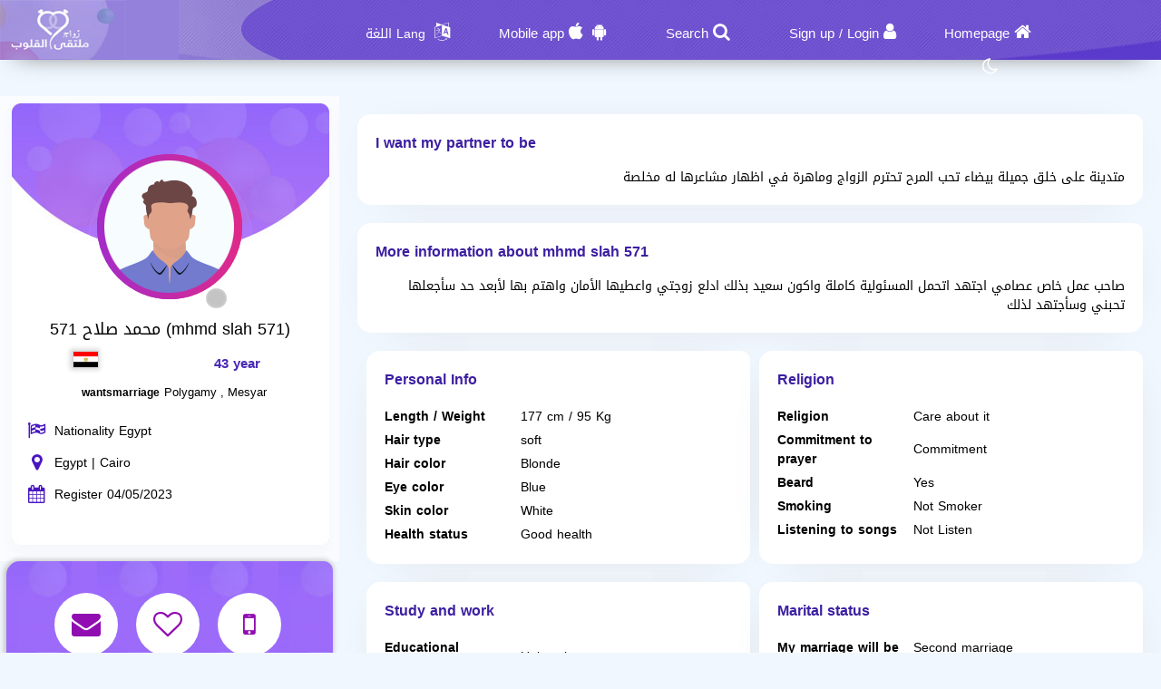

--- FILE ---
content_type: text/html; charset=utf-8
request_url: https://zawag.org/en/Users/Profile/673509
body_size: 12292
content:
<!DOCTYPE html PUBLIC "-//W3C//DTD XHTML 1.0 Transitional//EN" "http://www.w3.org/TR/xhtml1/DTD/xhtml1-transitional.dtd">
<html lang="en">
<head>
    <title> Information The member محمد صلاح 571 who Looking for a wife</title>
    <meta name="description" property="og:description" content="محمد صلاح 571 Male From القاهرة Looking for a wife On our website" />
    <meta NAME="keywords" CONTENT="Marriage , Halal , Maysar ,misyar , Fiqh Maysar , want marry , a wife , a husbend , Marriage site, Maysar Marriage, Marriage Almsyar, First Gulf Marriage Site, Tarif Mesyar, t3dd mary ,my husband,  Dating website, Gulf Marriage, Dating websites My wife, my husband,">
    <meta name="viewport" content="width=device-width, initial-scale=1, maximum-scale=5"/>
    <meta name="og:title" property="og:title" content=" Information The member محمد صلاح 571 who Looking for a wife" />
    <meta property="og:locale" content="en_US">
    <meta NAME="RATING" CONTENT="General">
    <meta NAME="revisit-after" CONTENT="1 days">
            <meta property="og:url" content="https://zawag.org/" />
        <meta property="og:type"          content="website" />
        <meta property="og:image"         content="https://zawag.org/Apps/Layout/MainSection/Zawagorg2/Images/favicon.png" />
    <meta property="og:image:width"   content="192" />
    <meta property="og:image:height"   content="192" />
    <link rel="icon" type="image/vnd.microsoft.icon" href="https://zawag.org/favicon.ico" />
    <link rel="shortcut icon" type="image/png" href="https://zawag.org/Apps/Layout/MainSection/Zawagorg2/Images/favicon.png">
    <link rel="shortcut icon" sizes="192x192" href="https://zawag.org/Apps/Layout/MainSection/Zawagorg2/Images/favicon.png">
    <link rel="apple-touch-icon" href="https://zawag.org/Apps/Layout/MainSection/Zawagorg2/Images/favicon.png">
    <meta property="al:ios:url" content="zawagorg://main" />
    <meta property="al:ios:app_store_id" content="1372503761" />
    <meta property="al:ios:app_name" content="تطبيق زواج ملتقى القلوب" />
    <meta property="al:android:url" content="zawagorg://main" />
    <meta property="al:android:app_name" content="تطبيق زواج ملتقى القلوب" />
    <meta property="al:android:package" content="com.designsgate.zaoagorg" />
    <meta property="al:web:should_fallback" content="false"/>
    <meta name="twitter:card" content="https://zawag.org/Apps/Layout/MainSection/Zawagorg2/Images/favicon.png">
    <meta name="twitter:title" content=" Information The member محمد صلاح 571 who Looking for a wife">
    <meta name="twitter:description" content="محمد صلاح 571 Male From القاهرة Looking for a wife On our website">
    <meta name="twitter:image" content="https://zawag.org/Apps/Layout/MainSection/Zawagorg2/Images/favicon.png">
    <meta content="text/html; charset=utf-8" http-equiv="Content-Type">
    <style type="text/css">
        body{
            direction:ltr;
            text-align: 'Left';
        }
                        .CenterLay{height:100%;width:100%;min-height:calc(100vh - 562px);display:table;table-layout:fixed}.CenterLayDiv{display:table-cell}.RightLay{height:100%;min-width:0;width:240px;background-color:#faf9f9;display:table-cell;vertical-align:top}.LeftLay{height:100%;min-width:0;width:290px;display:table-cell;vertical-align:top}
        .sliderMUB1 .BIMG {width: 100px;height: 100px;}
        .ProfilePage{width:100%!important;display:table;margin-left:auto;margin-right:auto;max-width:1280px}.ProfilePage .PPRightDiv{display:table-cell;vertical-align:top;text-align:center}.ProfilePage .PPTOP{width:374px;height:224px;margin-left:auto;margin-right:auto;position:relative}.ProfilePage .PPCenter{width:374px;min-height:224px;margin-left:auto;margin-right:auto}.ProfilePage .PPBottom{height:51px;width:374px;margin-left:auto;margin-right:auto}.ProfilePage .PPCenterTXT{padding:20px;padding-bottom:5px!important}
        .slick-slider { position: relative; display: block;box-sizing: border-box;}
        .slick-list{position:relative;display:block;overflow:hidden;margin:0;padding:0}
        .slick-track{position:relative;top:0;left:0;display:block;margin-left:auto;margin-right:auto}
        .slick-dotted.slick-slider{margin-bottom:30px}.slick-dots{position:absolute;bottom:-25px;display:block;width:100%;padding:0;margin:0;list-style:none;text-align:center}.slick-dots li{position:relative;display:inline-block;width:20px;height:20px;margin:0 5px;padding:0;cursor:pointer}.slick-dots li button{font-size:0;line-height:0;display:block;width:20px;height:20px;padding:5px;cursor:pointer;color:transparent;border:0;outline:0;background:0 0}
    </style>
    <link rel="preload" href="https://zawag.org/Apps/Layout/MainSection/Zawagorg2/Style/Fonts/DroidKufi-Regular.woff" as="font" crossorigin="anonymous"  type="font/woff"  />
    <link rel="preload" href="https://zawag.org/Apps/Layout/MainSection/Zawagorg2/Style/Fonts/DroidKufi-Bold.woff" as="font" crossorigin="anonymous"  type="font/woff"  />
    <link rel="preload" as="font"
          href="https://cdnjs.cloudflare.com/ajax/libs/font-awesome/4.7.0/fonts/fontawesome-webfont.woff2?v=4.7.0" type="font/woff2"  integrity="sha256-Kt78vAQefRj88tQXh53FoJmXqmTWdbejxLbOM9oT8/4="  crossorigin="anonymous"  onerror="this.href='https://zawag.org/Public/Css/font-awesome.min.css';"/>
    <link rel="stylesheet" type="text/css" href="https://zawag.org/Apps/Layout/MainSection/Zawagorg2/Style/Colors.min.css?12">
    <link rel="preload" href="https://zawag.org/Apps/Layout/MainSection/Zawagorg2/Style/Blocks4.min.css?1" as="style" crossorigin="anonymous" />
    <link rel="stylesheet" type="text/css" href="https://zawag.org/Apps/Layout/MainSection/Zawagorg2/Style/Blocks4.min.css?1" crossorigin="anonymous" >

            <link rel="stylesheet" type="text/css" href="https://zawag.org/Apps/Layout/MainSection/Zawagorg2/Style/ltrlang.min.css?2">
        <link rel="preload" as="style" href="https://zawag.org/Public/Img/Flags/Css/freakflags.min.css" crossorigin="anonymous">
    <link rel="stylesheet" type="text/css" href="https://zawag.org/Public/Img/Flags/Css/freakflags.min.css" crossorigin="anonymous">
    <style type="text/css">
        @font-face {
            font-family: 'Droid Arabic Kufi';
            font-style: normal;
            font-weight: 400;
            font-display: swap;
            src: url('https://zawag.org/Apps/Layout/MainSection/Zawagorg2/Style/Fonts/DroidKufi-Regular.eot');
            src: url('https://zawag.org/Apps/Layout/MainSection/Zawagorg2/Style/Fonts/DroidKufi-Regular.eot?#iefix') format('embedded-opentype'),
            url('https://zawag.org/Apps/Layout/MainSection/Zawagorg2/Style/Fonts/DroidKufi-Regular.woff') format('woff'),
            url('https://zawag.org/Apps/Layout/MainSection/Zawagorg2/Style/Fonts/DroidKufi-Regular.ttf') format('truetype');
        }
        @font-face {
            font-family: 'Droid Arabic Kufi';
            font-style: normal;
            font-weight: bold;
            font-display: swap;
            src: url('https://zawag.org/Apps/Layout/MainSection/Zawagorg2/Style/Fonts/DroidKufi-Bold.eot');
            src: url('https://zawag.org/Apps/Layout/MainSection/Zawagorg2/Style/Fonts/DroidKufi-Bold.eot?#iefix') format('embedded-opentype'),
            url('https://zawag.org/Apps/Layout/MainSection/Zawagorg2/Style/Fonts/DroidKufi-Bold.woff') format('woff'),
            url('https://zawag.org/Apps/Layout/MainSection/Zawagorg2/Style/Fonts/DroidKufi-Bold.ttf') format('truetype');
        }
        .SetWarp {
            word-break: break-word;
            word-wrap: break-word;
        }
                    </style>
    <link rel="stylesheet" type="text/css" href="https://zawag.org/Apps/Layout/MainSection/Zawagorg2/Style/Main.min.css?13">
    <script src="https://code.jquery.com/jquery-1.9.1.min.js"
            integrity="sha256-wS9gmOZBqsqWxgIVgA8Y9WcQOa7PgSIX+rPA0VL2rbQ="
            crossorigin="anonymous"  ></script>
    <link rel="stylesheet" href="https://cdnjs.cloudflare.com/ajax/libs/font-awesome/4.7.0/css/font-awesome.min.css" integrity="sha256-eZrrJcwDc/3uDhsdt61sL2oOBY362qM3lon1gyExkL0=" crossorigin="anonymous"  onerror="this.href='https://zawag.org/Public/Css/font-awesome.min.css';" />
 <script type="text/javascript">
     //fallback jquery
     if (!window.jQuery) {
        var script = document.createElement('script');
        script.src = 'https://zawag.org/Public/JS/jquery-1.9.1.min.js';
        document.head.appendChild(script);
    }
    var URLBrowserLib = URL;
    var URL='https://zawag.org/';
    var URLUse = URL;
    var bodyDirection = 'ltr';
    var MYUserID = '';
    var Float='Left';
    var IsMobile=0;
    var IsUser=0;
    var HavePhoto=0;
    var NotficationUserCurrentNum="0";
    var ComeFromLogin = "";
    var MyFavsData = [];
    var Theme = "/Zawagorg2/";
    var LayoutMobile = "";
    var Layout =  "MainSection";
    var IsAdmin = "";
    var USta = "";
    var UTFChat = {"1":0,"2":1,"3":1,"4":0};
    var UserTyID = ""
    var IsGA = '0';
    var NPort = '4000';
    var Domain = 'https://zawag.org';
    var OnlineStatusChat = true;
    var URL_LOGIN_TEMP = 'https://zawag.org';

    ///DarkMode
    var theme="light";
    if(localStorage.getItem("theme")){
        if(localStorage.getItem("theme") == "dark"){
            theme = "dark";
        }
    } else if(window.matchMedia && window.matchMedia("(prefers-color-scheme: dark)").matches) {
        theme = "dark";
    }
    if (theme=="dark") {
        document.documentElement.setAttribute("data-theme", "dark");
        document.cookie = 'DarkModeActive' + "=" + ('1' || "")   + "; path=/; Secure; SameSite=None;";
    }else{
        document.cookie = 'DarkModeActive' + "=" + ('0' || "")   + "; path=/; Secure; SameSite=None;";
    }
    $(function() {
        $('form').on('submit', function(e) {
          //  e.preventDefault();
            let CINP = $(this).find("[name=captcha]");
            if (CINP.length>0) {
                CINP.val(CINP.val()+"*");
                CINP.css({"pointer-events":"none","color":"#FFFFFF"});
            }
        });
    });

</script>
    <script type="text/javascript">
        $(document).ready(function(){
            // CSRF Ajax
            $.ajaxSetup({
                data : {'CSRF_Token' : ''}
            });
            //POPUsers
        });
    </script>
        <meta name="google-site-verification" content="JEyRycKjGTzJUG3FJyAOe_kV9UgYmkz0K4yiKKtLUeg" />
    <meta name="google-site-verification" content="nwEBMulL-dAqtOuosSAgnYoR4L0vjY0msZx6u4H4lXM" />
    <meta name="google-site-verification" content="sTFZqs1ViQOitBuMXSSZNSF0e66MSWd0SNTjPSQqVQE" />
    <meta name="google-site-verification" content="OJqHwB50W8eOZc2QY0wasJgks_dr7O53Sac2e9fxwmk" />
    <meta name="google-site-verification" content="Kkauj3dhOmt5dlzYxi3_AL6FcE2ntaDmC8ijKaBu_90" />
    <meta name="google-site-verification" content="u_jg-7eeDWipcABJn20fZMDUyNw1SLZHm2IFcf52Ca4" />
    <meta name="google-site-verification" content="y9qaZO1oA8Idtz7XRXNI9OXZwRm970iBTLf3IvxTBJ4" />
    <meta name="google-site-verification" content="EEzzBzgI-NDhbOOq5ZQtX4HrY4KO20LKnJyhtM6BtNw" />
    <meta name="google-site-verification" content="iENdEROpk8scR6ioV01N6mUS9INdpxejHeimLCyxomA" />
</head>
<body>
    <link rel="stylesheet" type="text/css" href="https://zawag.org/Apps/Layout/MainSection/Zawagorg2/Style/ForMob.min.css?8" crossorigin="anonymous" >
<head>
    <link rel="stylesheet" type="text/css" href="https://zawag.org/Apps/Layout/MainSection/Zawagorg2/Style/ForComputer.min.css?4" media="screen and (min-width: 768px)">
</head>
 <div id="AllPages">
    <head>
    <link rel="stylesheet" type="text/css" href="https://zawag.org/Apps/Layout/MainSection/Zawagorg2/Style/Header3.min.css?4">
    <link rel="stylesheet" type="text/css" href="https://zawag.org/Apps/Layout/MainSection/Zawagorg2/Style/ScreenSizes.min.css?3">
        </head>
<div id="Header3Container" >
    <div id="Header3ContainerIMG">
    <div id="TopMenuBTNs" >
          <div ><span><i class="fa fa-home" aria-hidden="true" onclick="location.href='https://zawag.org/en/'"></i><a class="NOTForMob" href="https://zawag.org/en/">Homepage</a></span></div>
        <div ><span><i class="fa fa-user" aria-hidden="true" onclick="location.href='https://zawag.org/en/Users/Login'"></i><a href="https://zawag.org/en/Users/NUser" class="NOTForMob" >Sign up</a> <span class="NOTForMob" >/</span> <a class="NOTForMob"  href="https://zawag.org/en/Users/Login">Login</a></span></div>
    <div><span><i class="fa fa-search" aria-hidden="true" onclick="location.href='https://zawag.org/en/Search/Index'"></i><a href="https://zawag.org/en/Search/Index" class="NOTForMob" >Search</a></span></div>
    <div><span><i class="fa fa-android" aria-hidden="true" onclick="location.href='https://zawag.org/en/ZawagApp/1/1'"></i><i class="fa fa-apple" aria-hidden="true" onclick="location.href='https://zawag.org/en/ZawagApp/3/1'"></i><a class="NOTForMob" href="https://zawag.app/Apple_Store_Google_Play/1/Dating mobile App">Mobile app</a></span></div>

            <div class="sl-nav" >
                <ul>
                    <li>
                        <i class="fa fa-language" aria-hidden="true"></i>
                        <b class="NOTForMob" >Lang اللغة</b>
                        <ul>
                            <li onclick="window.location='https://zawag.org/ar/Users/Profile/673509'"><a href="https://zawag.org/ar/Users/Profile/673509" title="اللغة العربية موقع ملتقى القلوب">العربية</a></li>
                            <li onclick="window.location='https://zawag.org/en/Users/Profile/673509'"><a href="https://zawag.org/en/Users/Profile/673509" title="English Multaqa Al Qulub">English</a></li>
                            <li onclick="window.location='https://zawag.org/fr/Users/Profile/673509'"><a href="https://zawag.org/fr/Users/Profile/673509" title="French Multaqa Al Qulub">French</a></li>
                                                    </ul>
                    </li>
                </ul>
            </div>


        <div title="Night mode"   id="GoDarkLightMode" style="cursor: pointer"><span><i class="fa fa-moon-o" aria-hidden="true"></i></span></div>
    </div>

<div class="ClearFixIT"></div>
    </div>
    <div id="Header3LeftIMG" onclick="window.location.href='https://zawag.org/en/'"></div>
</div><head>
    <link rel="stylesheet" type="text/css" href="https://zawag.org/Apps/Layout/MainSection/Zawagorg2/Style/ForMob.min.css?8" media="screen and (max-width: 767px)">
    <link rel="stylesheet" type="text/css" href="https://zawag.org/Apps/Layout/MainSection/Zawagorg2/Style/MobileFix600W.min.css" media="screen and (max-width: 767px)">
</head>
    <div class="CenterLay">
        <div style="display: table-row;">
                        <div class="CenterLayDiv SomePadding ">
<!-- رئسية -->
<script type="text/javascript">var Dir='ltr';</script>
<script src="https://zawag.org/Public/JS/Users/Profile/Computer.js"></script>
<script src="https://zawag.org/Public/JS/Swipebox/js/jquery.swipebox.min.js?1"></script>
<link rel = "stylesheet" href = "https://zawag.org/Public/JS/Swipebox/css/swipebox.min.css?1" />
<link rel = "stylesheet" href = "https://zawag.org/Apps/Layout/MainSection/Zawagorg2/Style/Profile.min.css?3" />

<div class="ProfilePage">
<div class="PPRightDiv">
    <div class="PPTOP">
        <div class="PPTOPIMG">
            <img src="https://zawag.org/Apps/Layout/MainSection/Zawagorg2/Images/Default/Medium/Man.png"  class="ProfileIMGMax"  alt="Member's photo"/>
        </div>
        <div class="PPTOPOnline"><img class="OFFLineONLine" src="https://zawag.org/Public/Img/OnlineOffline/OFF.png" title="Not available now."></div>
            </div>
    <div class="PPCenter " >
        <div class="PPCenterTXT">
            <div class="IMGAllowOnlyFor">
                <span id="IMGA1">The Photo is only available to members.</span>
                <span id="IMGA2">The member has hidden the photos and only allows certain members to view them. Contact him to request access</span>
                <span id="IMGA3" ><a href="https://zawag.org/en/Client/Account/UPIMGProfile">Your photo has been hidden and appears blurred as per your request. Click here if you want to allow everyone to see it.</a></span>
            </div>
            <div class="NameAAge">
            <div style="display:inline-block">
                        <span class="SetWarp">
                                                        محمد صلاح 571 (mhmd slah 571)                        </span>
            </div>
            <div class="AgeDiv">
                <div>
                    <span class="fflag fflag-EG ff-md FShadow " title="Egypt"></span>
                </div>
                <div> 43 year</div>
            </div>
            </div>
                            <div class="WrpMType">
                    <div class="SMA1">wantsmarriage</div>
                    <div>
                        Polygamy , Mesyar                    </div>
                </div>
            
            <div class="WrpAlert OnlyForUsers NotNoneCountry">
                
            </div>
            <table class="PPRWrp">
                <tr>
                    <td class="R"><i title="Nationality" class="fa fa-flag-checkered" aria-hidden="true"></td>
                    <td class="L TXTGoLeft"> Nationality Egypt</td>
                </tr>
                <tr>
                    <td class="R"><i title="Country of residence" class="fa fa-map-marker" aria-hidden="true"></i>
                    </td>
                    <td class="L TXTGoLeft">Egypt                                                | Cairo                                            </td>
                </tr>
                                                <tr>
                    <td class="R"><i title="Date of registration" class="fa fa-calendar" aria-hidden="true"></i></td>
                    <td class="L TXTGoLeft TXTSmallForMob">Register 04/05/2023</td>
                </tr>
                                                <tr class="OnlyForUsers">
                    <td class="R"><i title="Last login date" class="fa fa-calendar-o" aria-hidden="true"></i></td>
                    <td class="L TXTGoLeft TXTSmallForMob">Last login 05/05/2023</td>
                </tr>
                            </table>
        </div>

    </div>
    <div class="PPBottom NOTForMob"></div>
        <div class="BTNsDiv ">
        <a href="https://zawag.org/en/Client/Account/SendPM/673509" title="Send him a message"><div><i class="fa fa-envelope" aria-hidden="true"></i></div></a>
        <a href="https://zawag.org/en/Client/Account/AddFav/673509" class="AddFavHref ="><div><i class="fa fa-heart-o" aria-hidden="true"></i></div></a>
            <div class="OnlyForUsers" style="cursor: pointer;" onclick="CreateBoxChat('673509','محمد صلاح 571','https://zawag.org/Apps/Layout/MainSection/Zawagorg2/Images/Default/Medium/Man.png','0');" title="Chat with"><i class="fa fa-comments-o" aria-hidden="true"></i></div>
                    <a href="https://zawag.org/en/Client/SendSMS/Send/673509" title="Send an SMS to his mobile"  data-role="button"><div><i class="fa fa-mobile" aria-hidden="true"></i></div>
                </a>
        
        <a class="OnlyForUsers" data-role="button" href="https://zawag.org/en/Client/Account/BannedUser/673509" title="Block and prevent this member from communicating with me">
            <div ><i class="fa fa-hand-paper-o OnlyForUsers" aria-hidden="true"></i></div>
        </a>

    </div>
        
    <div class="AlertAboutThisUser ">
        <i class="fa fa-exclamation-triangle" aria-hidden="true"></i>
        <a href="https://zawag.org/en/Account/AlertAboutUser/673509">Inform the administration about a violation.</a>
    <br>
            </div>
</div>


<div class="PPLeftDiv SomePadding ">
        <div class="CentDivs UInfo" id="MoreAboutOther">
        <div class="CentDivsTXT">
            <div class="PPTitle">I want my partner to be</div>
            <div dir=auto class="SetWarp">متدينة على خلق جميلة بيضاء تحب المرح تحترم الزواج وماهرة في اظهار مشاعرها له مخلصة</div>
        </div>
    </div>
                <div class="CentDivs UInfo" id="MoreAboutMe">
            <div class="CentDivsTXT" dir=auto>
                <div class="PPTitle">More information about mhmd slah 571</div>
                <div dir=auto class="SetWarp">صاحب عمل خاص عصامي اجتهد اتحمل المسئولية كاملة واكون سعيد بذلك ادلع زوجتي واعطيها الأمان واهتم بها لأبعد حد سأجعلها تحبني وسأجتهد لذلك</div>
            </div>
        </div>
    
<div class="UInfo">
        

    <div  class="PPDivDividerTable"  >
        <div class="PPDivDividerCol" id="PersonalDetails">
            <div class="CentDivs PPDivMargin">
                <div class="CentDivsTXT">
                    <div class="PPTitle">Personal Info</div>
                    <table class="TabINTable">

                        <tr>
                            <td class="RTDProfile">
                                Length / Weight</td>
                            <td class="LTDProfile">177 cm / 95 Kg</td>
                        </tr>
                                                    <tr>
                                <td class="RTDProfile">Hair type</td>
                                <td class="LTDProfile">soft</td>
                            </tr>
                                                    <tr>
                                <td class="RTDProfile">Hair color</td>
                                <td class="LTDProfile">Blonde</td>
                            </tr>
                                                    <tr>
                                <td class="RTDProfile">Eye color</td>
                                <td class="LTDProfile">Blue</td>
                            </tr>
                                                    <tr>
                                <td class="RTDProfile">Skin color</td>
                                <td class="LTDProfile">White</td>
                            </tr>
                                                    <tr>
                                <td class="RTDProfile">Health status</td>
                                <td class="LTDProfile">Good health</td>
                            </tr>
                                            </table>
                </div>
            </div>
        </div>
        <div class="PPDivDividerCol" id="PersonalDetails" >
            <div class="CentDivs PPDivMargin" >
                <div class="CentDivsTXT" >
                    <div class="PPTitle" >Religion</div>
                    <div class="ClearFixIT"></div>
                    <table class="TabINTable">
                                                    <tr>
                                <td class="RTDProfile W170">Religion</td>
                                <td class="LTDProfile">Care about it</td>
                            </tr>
                                                    <tr>
                                <td class="RTDProfile W170">Commitment to prayer</td>
                                <td class="LTDProfile">Commitment</td>
                            </tr>
                                                    <tr>
                                <td class="RTDProfile W170">Beard</td>
                                <td class="LTDProfile">Yes</td>
                            </tr>
                                                    <tr>
                                <td class="RTDProfile W170">Smoking</td>
                                <td class="LTDProfile">Not Smoker</td>
                            </tr>
                                                    <tr>
                                <td class="RTDProfile W170">Listening to songs</td>
                                <td class="LTDProfile">Not Listen</td>
                            </tr>
                        
                    </table>
                </div>
            </div>
        </div>
    </div>

    <div  class="PPDivDividerTable">
        <div class="PPDivDividerCol" id="PersonalDetails">
            <div class="CentDivs PPDivMargin">
                <div class="CentDivsTXT">
                    <div class="PPTitle">Study and work</div>

                    <table class="TabINTable">
                                                    <tr>
                                <td class="RTDProfile W170">Educational qualification</td>
                                <td class="LTDProfile">University</td>
                            </tr>
                                                    <tr>
                                <td class="RTDProfile W170">Work field</td>
                                <td class="LTDProfile">Private employer</td>
                            </tr>
                                                    <tr>
                                <td class="RTDProfile W170">Financial status</td>
                                <td class="LTDProfile">Good</td>
                            </tr>
                                                    <tr>
                                <td class="RTDProfile W170">Annual income </td>
                                <td class="LTDProfile">Less than $ 8000</td>
                            </tr>
                                            </table>
                </div>
            </div>
        </div>
        <div class="PPDivDividerCol" id="PersonalDetails">
            <div class="CentDivs PPDivMargin" >
                <div class="CentDivsTXT">
                <div class="PPTitle">Marital status</div>
                <table class="TabINTable">
                                            <tr>
                            <td class="RTDProfile W170">My marriage will be</td>
                            <td class="LTDProfile">Second marriage</td>
                        </tr>
                                            <tr>
                            <td class="RTDProfile W170">Marital status </td>
                            <td class="LTDProfile">Married</td>
                        </tr>
                                        <tr>
                        <td class="RTDProfile W170">Current number of kids </td>
                        <td class="LTDProfile">2</td>
                    </tr>
                                        <tr>
                        <td class="RTDProfile W170">Desire to have children? </td>
                        <td class="LTDProfile">
                            Yes                        </td>

                    </tr>
                                    </table>
                </div>
            </div>
        </div>
    </div>


    <div  class="PPDivDividerTable">
        
            </div>
    </div>
</div>
</div>

<script type="text/javascript">
    if(IsUser==1) {
        $(document).swipebox({selector: '.swipebox'});
    }else{
        $(function () {
            $(".swipebox").removeAttr('href');
        });
    }
    var HisID = "673509";
    TXTPRoF1 = "**Very important note**";
    TXTPRoF2 = "The user you are viewing is currently accessing the site from a different country than the one they selected during registration, or from an unknown location that we cannot precisely determine. This information is based on their most recent login. The process of identifying the country is automatic, and the user cannot alter or modify it.";
    TXTPRoF3 ="Attention , be cautious of any scams, fraud, lies, or emotional manipulation, as there may be a fake member trying to deceive you.";
    TXTPRoF4 ="We can\'t be completely sure about that, as the country of residence setting can be manipulated by experts. However, we must alert you to be cautious in communicating with him and ask which country enters the website and gives you a clear indication of that.";
</script>
<script type="text/javascript">
    if(IsUser){
        $("#ALIMGs").removeClass('BRDiv');
        $(".ShowForUserOnlyTXT").hide();
    }
    var IMGPPB = $(".PPTOPIMG").html();;
    if(IsUser){
        $('.OnlyForUsers').show();
        if( IMGPPB.indexOf('Blur') >= 0){
            if(MYUserID!=HisID)
                $(".IMGAllowOnlyFor,.IMGAllowOnlyFor #IMGA2").show();
            else
                $(".IMGAllowOnlyFor,.IMGAllowOnlyFor #IMGA3").show();
        }
    }else{
        $('.OnlyForUsers').hide();
        if( IMGPPB.indexOf('Blur') >= 0){
            $(".IMGAllowOnlyFor,.IMGAllowOnlyFor #IMGA1").show();
        }
    }
    </script>
﻿</div>
<div class="NOTForMob LeftLay">    <div class="Block2">
                <div class="BdBlk2"><div class="MainUserBlockContainer1">
        <div id="AddSlickTo" class="sliderMUB1 DivUBlock1">
                                        <div  class=" BlockHUB">
                <div  class="UserBlockBoxProfileIMG">
                                        <span class="fflag fflag-MA ff-md FShadow UserBlockMainFlag" title="Morocco"></span>
                    <a href="https://zawag.org/en/Users/Profile/676999" aria-label="Visit">
                        <div class="BLIMGCont">
                            <img alt="Marriage website" class="BIMG PIMG_1" src='https://zawag.org/Public/Files/Images/IMGsProfile/Medium/676999-b503112a.jpeg'/>
                        </div>
                    </a>
                    <div class="UserBlockMainBTNsDiv" >
                        <a href="https://zawag.org/en/Client/Account/SendPM/676999"  aria-label="SendPM"><i class="fa fa-envelope Enve" aria-hidden="true"></i></a>
                        <a href="https://zawag.org/en/Client/Account/AddFav/676999" class="AddFavHref" aria-label="AddFav"><i class="fa fa-heart Fav" aria-hidden="true"></i></a>
                    </div>
                </div>
                <div class="UserBlockBoxProfileTXT" onclick="window.location='https://zawag.org/en/Users/Profile/676999'">
                    <div style="display:inline-block">
                        <span class="UserSuj_1 SetWarp"> lama-2000</span></div>
                    <div class="AgeDiv"><span> / 25</span></div>
                    <br />
                    <strong>I want</strong>
                    <span style="font-size: 12px;">
                                                            marriage                                Normal , Polygamy                            
                       </span>

                </div>
            </div>
                                                        <div  class=" BlockHUB">
                <div  class="UserBlockBoxProfileIMG">
                                        <span class="fflag fflag-TN ff-md FShadow UserBlockMainFlag" title="Tunis"></span>
                    <a href="https://zawag.org/en/Users/Profile/960684" aria-label="Visit">
                        <div class="BLIMGCont">
                            <img alt="Marriage website" class="BIMG PIMG_1" src='https://zawag.org/Public/Files/Images/IMGsProfile/Medium/960684-3ec6fca6.jpeg'/>
                        </div>
                    </a>
                    <div class="UserBlockMainBTNsDiv" >
                        <a href="https://zawag.org/en/Client/Account/SendPM/960684"  aria-label="SendPM"><i class="fa fa-envelope Enve" aria-hidden="true"></i></a>
                        <a href="https://zawag.org/en/Client/Account/AddFav/960684" class="AddFavHref" aria-label="AddFav"><i class="fa fa-heart Fav" aria-hidden="true"></i></a>
                    </div>
                </div>
                <div class="UserBlockBoxProfileTXT" onclick="window.location='https://zawag.org/en/Users/Profile/960684'">
                    <div style="display:inline-block">
                        <span class="UserSuj_1 SetWarp"> Noussa B-1995</span></div>
                    <div class="AgeDiv"><span> / 30</span></div>
                    <br />
                    <strong>I want</strong>
                    <span style="font-size: 12px;">
                                                            marriage                                Normal                            
                       </span>

                </div>
            </div>
                                                        <div  class=" BlockHUB">
                <div  class="UserBlockBoxProfileIMG">
                                        <span class="fflag fflag-EG ff-md FShadow UserBlockMainFlag" title="Egypt"></span>
                    <a href="https://zawag.org/en/Users/Profile/957680" aria-label="Visit">
                        <div class="BLIMGCont">
                            <img alt="Marriage website" class="BIMG PIMG_1" src='https://zawag.org/Public/Files/Images/IMGsProfile/Medium/957680-2c5a1350.jpeg'/>
                        </div>
                    </a>
                    <div class="UserBlockMainBTNsDiv" >
                        <a href="https://zawag.org/en/Client/Account/SendPM/957680"  aria-label="SendPM"><i class="fa fa-envelope Enve" aria-hidden="true"></i></a>
                        <a href="https://zawag.org/en/Client/Account/AddFav/957680" class="AddFavHref" aria-label="AddFav"><i class="fa fa-heart Fav" aria-hidden="true"></i></a>
                    </div>
                </div>
                <div class="UserBlockBoxProfileTXT" onclick="window.location='https://zawag.org/en/Users/Profile/957680'">
                    <div style="display:inline-block">
                        <span class="UserSuj_1 SetWarp"> mhnds aimn-43</span></div>
                    <div class="AgeDiv"><span> / 43</span></div>
                    <br />
                    <strong>I want</strong>
                    <span style="font-size: 12px;">
                                                            marriage                                Mesyar , Normal , Polygamy                            
                       </span>

                </div>
            </div>
                                                        <div  class=" BlockHUB">
                <div  class="UserBlockBoxProfileIMG">
                                        <span class="fflag fflag-SA ff-md FShadow UserBlockMainFlag" title="Saudi Arabia"></span>
                    <a href="https://zawag.org/en/Users/Profile/963987" aria-label="Visit">
                        <div class="BLIMGCont">
                            <img alt="Marriage website" class="BIMG PIMG_1" src='https://zawag.org/Public/Files/Images/IMGsProfile/Medium/963987-94f466af.jpeg'/>
                        </div>
                    </a>
                    <div class="UserBlockMainBTNsDiv" >
                        <a href="https://zawag.org/en/Client/Account/SendPM/963987"  aria-label="SendPM"><i class="fa fa-envelope Enve" aria-hidden="true"></i></a>
                        <a href="https://zawag.org/en/Client/Account/AddFav/963987" class="AddFavHref" aria-label="AddFav"><i class="fa fa-heart Fav" aria-hidden="true"></i></a>
                    </div>
                </div>
                <div class="UserBlockBoxProfileTXT" onclick="window.location='https://zawag.org/en/Users/Profile/963987'">
                    <div style="display:inline-block">
                        <span class="UserSuj_1 SetWarp"> abo noaf36</span></div>
                    <div class="AgeDiv"><span> / 37</span></div>
                    <br />
                    <strong>I want</strong>
                    <span style="font-size: 12px;">
                                                            marriage                                Polygamy                            
                       </span>

                </div>
            </div>
                                    </div>
</div>
</div>
        <div class="FoBlk2"></div>
    </div>
<div style="clear: both;"></div></div></div>
</div>
<div style="height: 50px"></div>
    <div class="BlockCenter">
        <div class="BlockCenterHead">Similar members</div>
        <div class="BlockCenterBdy"><style>.MainUserBlockContainer3{height: 350px;overflow-y: hidden}</style>    <link rel="stylesheet" type="text/css" href="https://zawag.org/Public/JS/slick_slider/slick.min.css" />
    <link rel="stylesheet" type="text/css" href="https://zawag.org/Public/JS/slick_slider/slick-theme.min.css"  />
    <script type="text/javascript">
     var Edge = '';
     var IMGsFirst='';
     var SuggestingBlock = '';
     var BlockPlace='3';
     var RowsCount='1';
     var LangHolder = 'en/';
    </script>
    <script src="https://zawag.org/Public/JS/Blocks/UsersMainBlock.min.js?4"></script>
<div class="MainUserBlockContainer3">
        <div id="AddSlickTo" class="sliderMUB3 DivUBlock3">
                                        <div  class=" BlockHUB">
                <div  class="UserBlockBoxProfileIMG">
                                        <span class="fflag fflag-EG ff-md FShadow UserBlockMainFlag" title="Egypt"></span>
                    <a href="https://zawag.org/en/Users/Profile/971174" aria-label="Visit">
                        <div class="BLIMGCont">
                            <img alt="Marriage website" class="BIMG PIMG_3"  data-lazy="https://zawag.org/Public/Files/Images/IMGsProfile/Medium/971174-9b748647.jpeg" src="https://zawag.org/Apps/Layout/MainSection/Zawagorg2/Images/em.png"/>
                        </div>
                    </a>
                    <div class="UserBlockMainBTNsDiv" >
                        <a href="https://zawag.org/en/Client/Account/SendPM/971174"  aria-label="SendPM"><i class="fa fa-envelope Enve" aria-hidden="true"></i></a>
                        <a href="https://zawag.org/en/Client/Account/AddFav/971174" class="AddFavHref" aria-label="AddFav"><i class="fa fa-heart Fav" aria-hidden="true"></i></a>
                    </div>
                </div>
                <div class="UserBlockBoxProfileTXT" onclick="window.location='https://zawag.org/en/Users/Profile/971174'">
                    <div style="display:inline-block">
                        <span class="UserSuj_3 SetWarp"> mhmd mjdi 3035</span></div>
                    <div class="AgeDiv"><span> / 32</span></div>
                    <br />
                    <strong>I want</strong>
                    <span style="font-size: 12px;">
                                                            marriage                                Polygamy , Mesyar , Normal                            
                       </span>

                </div>
            </div>
                                                        <div  class=" BlockHUB">
                <div  class="UserBlockBoxProfileIMG">
                                        <span class="fflag fflag-EG ff-md FShadow UserBlockMainFlag" title="Egypt"></span>
                    <a href="https://zawag.org/en/Users/Profile/971328" aria-label="Visit">
                        <div class="BLIMGCont">
                            <img alt="Marriage website" class="BIMG PIMG_3"  data-lazy="https://zawag.org/Apps/Layout/MainSection/Zawagorg2/Images/Default/Medium/Man.png" src="https://zawag.org/Apps/Layout/MainSection/Zawagorg2/Images/em.png"/>
                        </div>
                    </a>
                    <div class="UserBlockMainBTNsDiv" >
                        <a href="https://zawag.org/en/Client/Account/SendPM/971328"  aria-label="SendPM"><i class="fa fa-envelope Enve" aria-hidden="true"></i></a>
                        <a href="https://zawag.org/en/Client/Account/AddFav/971328" class="AddFavHref" aria-label="AddFav"><i class="fa fa-heart Fav" aria-hidden="true"></i></a>
                    </div>
                </div>
                <div class="UserBlockBoxProfileTXT" onclick="window.location='https://zawag.org/en/Users/Profile/971328'">
                    <div style="display:inline-block">
                        <span class="UserSuj_3 SetWarp"> solm-1985</span></div>
                    <div class="AgeDiv"><span> / 40</span></div>
                    <br />
                    <strong>I want</strong>
                    <span style="font-size: 12px;">
                                                            marriage                                Polygamy , Mesyar , Normal                            
                       </span>

                </div>
            </div>
                                                        <div  class=" BlockHUB">
                <div  class="UserBlockBoxProfileIMG">
                                        <span class="fflag fflag-EG ff-md FShadow UserBlockMainFlag" title="Egypt"></span>
                    <a href="https://zawag.org/en/Users/Profile/971456" aria-label="Visit">
                        <div class="BLIMGCont">
                            <img alt="Marriage website" class="BIMG PIMG_3"  data-lazy="https://zawag.org/Apps/Layout/MainSection/Zawagorg2/Images/Default/Medium/Man.png" src="https://zawag.org/Apps/Layout/MainSection/Zawagorg2/Images/em.png"/>
                        </div>
                    </a>
                    <div class="UserBlockMainBTNsDiv" >
                        <a href="https://zawag.org/en/Client/Account/SendPM/971456"  aria-label="SendPM"><i class="fa fa-envelope Enve" aria-hidden="true"></i></a>
                        <a href="https://zawag.org/en/Client/Account/AddFav/971456" class="AddFavHref" aria-label="AddFav"><i class="fa fa-heart Fav" aria-hidden="true"></i></a>
                    </div>
                </div>
                <div class="UserBlockBoxProfileTXT" onclick="window.location='https://zawag.org/en/Users/Profile/971456'">
                    <div style="display:inline-block">
                        <span class="UserSuj_3 SetWarp"> simsim1997</span></div>
                    <div class="AgeDiv"><span> / 29</span></div>
                    <br />
                    <strong>I want</strong>
                    <span style="font-size: 12px;">
                                                            marriage                                Polygamy , Mesyar                            
                       </span>

                </div>
            </div>
                                                        <div  class=" BlockHUB">
                <div  class="UserBlockBoxProfileIMG">
                                        <span class="fflag fflag-EG ff-md FShadow UserBlockMainFlag" title="Egypt"></span>
                    <a href="https://zawag.org/en/Users/Profile/971909" aria-label="Visit">
                        <div class="BLIMGCont">
                            <img alt="Marriage website" class="BIMG PIMG_3"  data-lazy="https://zawag.org/Apps/Layout/MainSection/Zawagorg2/Images/Default/Medium/Man.png" src="https://zawag.org/Apps/Layout/MainSection/Zawagorg2/Images/em.png"/>
                        </div>
                    </a>
                    <div class="UserBlockMainBTNsDiv" >
                        <a href="https://zawag.org/en/Client/Account/SendPM/971909"  aria-label="SendPM"><i class="fa fa-envelope Enve" aria-hidden="true"></i></a>
                        <a href="https://zawag.org/en/Client/Account/AddFav/971909" class="AddFavHref" aria-label="AddFav"><i class="fa fa-heart Fav" aria-hidden="true"></i></a>
                    </div>
                </div>
                <div class="UserBlockBoxProfileTXT" onclick="window.location='https://zawag.org/en/Users/Profile/971909'">
                    <div style="display:inline-block">
                        <span class="UserSuj_3 SetWarp"> tefa-1998</span></div>
                    <div class="AgeDiv"><span> / 28</span></div>
                    <br />
                    <strong>I want</strong>
                    <span style="font-size: 12px;">
                                                            marriage                                Polygamy , Mesyar , Normal                            
                       </span>

                </div>
            </div>
                                                        <div  class=" BlockHUB">
                <div  class="UserBlockBoxProfileIMG">
                                        <span class="fflag fflag-EG ff-md FShadow UserBlockMainFlag" title="Egypt"></span>
                    <a href="https://zawag.org/en/Users/Profile/932320" aria-label="Visit">
                        <div class="BLIMGCont">
                            <img alt="Marriage website" class="BIMG PIMG_3"  data-lazy="https://zawag.org/Apps/Layout/MainSection/Zawagorg2/Images/Default/Medium/Man.png" src="https://zawag.org/Apps/Layout/MainSection/Zawagorg2/Images/em.png"/>
                        </div>
                    </a>
                    <div class="UserBlockMainBTNsDiv" >
                        <a href="https://zawag.org/en/Client/Account/SendPM/932320"  aria-label="SendPM"><i class="fa fa-envelope Enve" aria-hidden="true"></i></a>
                        <a href="https://zawag.org/en/Client/Account/AddFav/932320" class="AddFavHref" aria-label="AddFav"><i class="fa fa-heart Fav" aria-hidden="true"></i></a>
                    </div>
                </div>
                <div class="UserBlockBoxProfileTXT" onclick="window.location='https://zawag.org/en/Users/Profile/932320'">
                    <div style="display:inline-block">
                        <span class="UserSuj_3 SetWarp"> hesham Syed</span></div>
                    <div class="AgeDiv"><span> / 63</span></div>
                    <br />
                    <strong>I want</strong>
                    <span style="font-size: 12px;">
                                                            marriage                                Polygamy , Mesyar , Normal                            
                       </span>

                </div>
            </div>
                                                        <div  class=" BlockHUB">
                <div  class="UserBlockBoxProfileIMG">
                                        <span class="fflag fflag-EG ff-md FShadow UserBlockMainFlag" title="Egypt"></span>
                    <a href="https://zawag.org/en/Users/Profile/972566" aria-label="Visit">
                        <div class="BLIMGCont">
                            <img alt="Marriage website" class="BIMG PIMG_3"  data-lazy="https://zawag.org/Apps/Layout/MainSection/Zawagorg2/Images/Default/Medium/Man.png" src="https://zawag.org/Apps/Layout/MainSection/Zawagorg2/Images/em.png"/>
                        </div>
                    </a>
                    <div class="UserBlockMainBTNsDiv" >
                        <a href="https://zawag.org/en/Client/Account/SendPM/972566"  aria-label="SendPM"><i class="fa fa-envelope Enve" aria-hidden="true"></i></a>
                        <a href="https://zawag.org/en/Client/Account/AddFav/972566" class="AddFavHref" aria-label="AddFav"><i class="fa fa-heart Fav" aria-hidden="true"></i></a>
                    </div>
                </div>
                <div class="UserBlockBoxProfileTXT" onclick="window.location='https://zawag.org/en/Users/Profile/972566'">
                    <div style="display:inline-block">
                        <span class="UserSuj_3 SetWarp"> ibrahem21</span></div>
                    <div class="AgeDiv"><span> / 20</span></div>
                    <br />
                    <strong>I want</strong>
                    <span style="font-size: 12px;">
                                                            marriage                                Polygamy , Mesyar , Normal                            
                       </span>

                </div>
            </div>
                                                        <div  class=" BlockHUB">
                <div  class="UserBlockBoxProfileIMG">
                                        <span class="fflag fflag-EG ff-md FShadow UserBlockMainFlag" title="Egypt"></span>
                    <a href="https://zawag.org/en/Users/Profile/906612" aria-label="Visit">
                        <div class="BLIMGCont">
                            <img alt="Marriage website" class="BIMG PIMG_3"  data-lazy="https://zawag.org/Apps/Layout/MainSection/Zawagorg2/Images/Default/Medium/Man.png" src="https://zawag.org/Apps/Layout/MainSection/Zawagorg2/Images/em.png"/>
                        </div>
                    </a>
                    <div class="UserBlockMainBTNsDiv" >
                        <a href="https://zawag.org/en/Client/Account/SendPM/906612"  aria-label="SendPM"><i class="fa fa-envelope Enve" aria-hidden="true"></i></a>
                        <a href="https://zawag.org/en/Client/Account/AddFav/906612" class="AddFavHref" aria-label="AddFav"><i class="fa fa-heart Fav" aria-hidden="true"></i></a>
                    </div>
                </div>
                <div class="UserBlockBoxProfileTXT" onclick="window.location='https://zawag.org/en/Users/Profile/906612'">
                    <div style="display:inline-block">
                        <span class="UserSuj_3 SetWarp"> strongman-1983</span></div>
                    <div class="AgeDiv"><span> / 42</span></div>
                    <br />
                    <strong>I want</strong>
                    <span style="font-size: 12px;">
                                                            marriage                                Polygamy , Mesyar                            
                       </span>

                </div>
            </div>
                                                        <div  class=" BlockHUB">
                <div  class="UserBlockBoxProfileIMG">
                                        <span class="fflag fflag-EG ff-md FShadow UserBlockMainFlag" title="Egypt"></span>
                    <a href="https://zawag.org/en/Users/Profile/973360" aria-label="Visit">
                        <div class="BLIMGCont">
                            <img alt="Marriage website" class="BIMG PIMG_3"  data-lazy="https://zawag.org/Apps/Layout/MainSection/Zawagorg2/Images/Default/Medium/Man.png" src="https://zawag.org/Apps/Layout/MainSection/Zawagorg2/Images/em.png"/>
                        </div>
                    </a>
                    <div class="UserBlockMainBTNsDiv" >
                        <a href="https://zawag.org/en/Client/Account/SendPM/973360"  aria-label="SendPM"><i class="fa fa-envelope Enve" aria-hidden="true"></i></a>
                        <a href="https://zawag.org/en/Client/Account/AddFav/973360" class="AddFavHref" aria-label="AddFav"><i class="fa fa-heart Fav" aria-hidden="true"></i></a>
                    </div>
                </div>
                <div class="UserBlockBoxProfileTXT" onclick="window.location='https://zawag.org/en/Users/Profile/973360'">
                    <div style="display:inline-block">
                        <span class="UserSuj_3 SetWarp"> salm1844</span></div>
                    <div class="AgeDiv"><span> / 43</span></div>
                    <br />
                    <strong>I want</strong>
                    <span style="font-size: 12px;">
                                                            marriage                                Polygamy , Mesyar , Normal                            
                       </span>

                </div>
            </div>
                                                        <div  class=" BlockHUB">
                <div  class="UserBlockBoxProfileIMG">
                                        <span class="fflag fflag-EG ff-md FShadow UserBlockMainFlag" title="Egypt"></span>
                    <a href="https://zawag.org/en/Users/Profile/973458" aria-label="Visit">
                        <div class="BLIMGCont">
                            <img alt="Marriage website" class="BIMG PIMG_3"  data-lazy="https://zawag.org/Apps/Layout/MainSection/Zawagorg2/Images/Default/Medium/Man.png" src="https://zawag.org/Apps/Layout/MainSection/Zawagorg2/Images/em.png"/>
                        </div>
                    </a>
                    <div class="UserBlockMainBTNsDiv" >
                        <a href="https://zawag.org/en/Client/Account/SendPM/973458"  aria-label="SendPM"><i class="fa fa-envelope Enve" aria-hidden="true"></i></a>
                        <a href="https://zawag.org/en/Client/Account/AddFav/973458" class="AddFavHref" aria-label="AddFav"><i class="fa fa-heart Fav" aria-hidden="true"></i></a>
                    </div>
                </div>
                <div class="UserBlockBoxProfileTXT" onclick="window.location='https://zawag.org/en/Users/Profile/973458'">
                    <div style="display:inline-block">
                        <span class="UserSuj_3 SetWarp"> MohamedGamal-2002</span></div>
                    <div class="AgeDiv"><span> / 23</span></div>
                    <br />
                    <strong>I want</strong>
                    <span style="font-size: 12px;">
                                                            marriage                                Normal , Polygamy , Mesyar                            
                       </span>

                </div>
            </div>
                                                        <div  class=" BlockHUB">
                <div  class="UserBlockBoxProfileIMG">
                                        <span class="fflag fflag-EG ff-md FShadow UserBlockMainFlag" title="Egypt"></span>
                    <a href="https://zawag.org/en/Users/Profile/975372" aria-label="Visit">
                        <div class="BLIMGCont">
                            <img alt="Marriage website" class="BIMG PIMG_3"  data-lazy="https://zawag.org/Apps/Layout/MainSection/Zawagorg2/Images/Default/Medium/Man.png" src="https://zawag.org/Apps/Layout/MainSection/Zawagorg2/Images/em.png"/>
                        </div>
                    </a>
                    <div class="UserBlockMainBTNsDiv" >
                        <a href="https://zawag.org/en/Client/Account/SendPM/975372"  aria-label="SendPM"><i class="fa fa-envelope Enve" aria-hidden="true"></i></a>
                        <a href="https://zawag.org/en/Client/Account/AddFav/975372" class="AddFavHref" aria-label="AddFav"><i class="fa fa-heart Fav" aria-hidden="true"></i></a>
                    </div>
                </div>
                <div class="UserBlockBoxProfileTXT" onclick="window.location='https://zawag.org/en/Users/Profile/975372'">
                    <div style="display:inline-block">
                        <span class="UserSuj_3 SetWarp"> Body-2001</span></div>
                    <div class="AgeDiv"><span> / 24</span></div>
                    <br />
                    <strong>I want</strong>
                    <span style="font-size: 12px;">
                                                            marriage                                Polygamy , Mesyar                            
                       </span>

                </div>
            </div>
                                                        <div  class=" BlockHUB">
                <div  class="UserBlockBoxProfileIMG">
                                        <span class="fflag fflag-EG ff-md FShadow UserBlockMainFlag" title="Egypt"></span>
                    <a href="https://zawag.org/en/Users/Profile/975494" aria-label="Visit">
                        <div class="BLIMGCont">
                            <img alt="Marriage website" class="BIMG PIMG_3"  data-lazy="https://zawag.org/Apps/Layout/MainSection/Zawagorg2/Images/Default/Medium/Man.png" src="https://zawag.org/Apps/Layout/MainSection/Zawagorg2/Images/em.png"/>
                        </div>
                    </a>
                    <div class="UserBlockMainBTNsDiv" >
                        <a href="https://zawag.org/en/Client/Account/SendPM/975494"  aria-label="SendPM"><i class="fa fa-envelope Enve" aria-hidden="true"></i></a>
                        <a href="https://zawag.org/en/Client/Account/AddFav/975494" class="AddFavHref" aria-label="AddFav"><i class="fa fa-heart Fav" aria-hidden="true"></i></a>
                    </div>
                </div>
                <div class="UserBlockBoxProfileTXT" onclick="window.location='https://zawag.org/en/Users/Profile/975494'">
                    <div style="display:inline-block">
                        <span class="UserSuj_3 SetWarp"> smir s</span></div>
                    <div class="AgeDiv"><span> / 35</span></div>
                    <br />
                    <strong>I want</strong>
                    <span style="font-size: 12px;">
                                                            marriage                                Polygamy , Mesyar , Normal                            
                       </span>

                </div>
            </div>
                                                        <div  class=" BlockHUB">
                <div  class="UserBlockBoxProfileIMG">
                                        <span class="fflag fflag-EG ff-md FShadow UserBlockMainFlag" title="Egypt"></span>
                    <a href="https://zawag.org/en/Users/Profile/942173" aria-label="Visit">
                        <div class="BLIMGCont">
                            <img alt="Marriage website" class="BIMG PIMG_3"  data-lazy="https://zawag.org/Apps/Layout/MainSection/Zawagorg2/Images/Default/Medium/Man.png" src="https://zawag.org/Apps/Layout/MainSection/Zawagorg2/Images/em.png"/>
                        </div>
                    </a>
                    <div class="UserBlockMainBTNsDiv" >
                        <a href="https://zawag.org/en/Client/Account/SendPM/942173"  aria-label="SendPM"><i class="fa fa-envelope Enve" aria-hidden="true"></i></a>
                        <a href="https://zawag.org/en/Client/Account/AddFav/942173" class="AddFavHref" aria-label="AddFav"><i class="fa fa-heart Fav" aria-hidden="true"></i></a>
                    </div>
                </div>
                <div class="UserBlockBoxProfileTXT" onclick="window.location='https://zawag.org/en/Users/Profile/942173'">
                    <div style="display:inline-block">
                        <span class="UserSuj_3 SetWarp"> mohamed mansour1992</span></div>
                    <div class="AgeDiv"><span> / 33</span></div>
                    <br />
                    <strong>I want</strong>
                    <span style="font-size: 12px;">
                                                            marriage                                Polygamy , Mesyar , Normal                            
                       </span>

                </div>
            </div>
                                                        <div  class=" BlockHUB">
                <div  class="UserBlockBoxProfileIMG">
                                        <span class="fflag fflag-EG ff-md FShadow UserBlockMainFlag" title="Egypt"></span>
                    <a href="https://zawag.org/en/Users/Profile/839420" aria-label="Visit">
                        <div class="BLIMGCont">
                            <img alt="Marriage website" class="BIMG PIMG_3"  data-lazy="https://zawag.org/Apps/Layout/MainSection/Zawagorg2/Images/Default/Medium/Man.png" src="https://zawag.org/Apps/Layout/MainSection/Zawagorg2/Images/em.png"/>
                        </div>
                    </a>
                    <div class="UserBlockMainBTNsDiv" >
                        <a href="https://zawag.org/en/Client/Account/SendPM/839420"  aria-label="SendPM"><i class="fa fa-envelope Enve" aria-hidden="true"></i></a>
                        <a href="https://zawag.org/en/Client/Account/AddFav/839420" class="AddFavHref" aria-label="AddFav"><i class="fa fa-heart Fav" aria-hidden="true"></i></a>
                    </div>
                </div>
                <div class="UserBlockBoxProfileTXT" onclick="window.location='https://zawag.org/en/Users/Profile/839420'">
                    <div style="display:inline-block">
                        <span class="UserSuj_3 SetWarp"> Ahmad hali</span></div>
                    <div class="AgeDiv"><span> / 41</span></div>
                    <br />
                    <strong>I want</strong>
                    <span style="font-size: 12px;">
                                                            marriage                                Polygamy , Mesyar , Normal                            
                       </span>

                </div>
            </div>
                                                        <div  class=" BlockHUB">
                <div  class="UserBlockBoxProfileIMG">
                                        <span class="fflag fflag-EG ff-md FShadow UserBlockMainFlag" title="Egypt"></span>
                    <a href="https://zawag.org/en/Users/Profile/975978" aria-label="Visit">
                        <div class="BLIMGCont">
                            <img alt="Marriage website" class="BIMG PIMG_3"  data-lazy="https://zawag.org/Apps/Layout/MainSection/Zawagorg2/Images/Default/Medium/Man.png" src="https://zawag.org/Apps/Layout/MainSection/Zawagorg2/Images/em.png"/>
                        </div>
                    </a>
                    <div class="UserBlockMainBTNsDiv" >
                        <a href="https://zawag.org/en/Client/Account/SendPM/975978"  aria-label="SendPM"><i class="fa fa-envelope Enve" aria-hidden="true"></i></a>
                        <a href="https://zawag.org/en/Client/Account/AddFav/975978" class="AddFavHref" aria-label="AddFav"><i class="fa fa-heart Fav" aria-hidden="true"></i></a>
                    </div>
                </div>
                <div class="UserBlockBoxProfileTXT" onclick="window.location='https://zawag.org/en/Users/Profile/975978'">
                    <div style="display:inline-block">
                        <span class="UserSuj_3 SetWarp"> mhmd 2026</span></div>
                    <div class="AgeDiv"><span> / 36</span></div>
                    <br />
                    <strong>I want</strong>
                    <span style="font-size: 12px;">
                                                            marriage                                Normal , Polygamy , Mesyar                            
                       </span>

                </div>
            </div>
                                                        <div  class=" BlockHUB">
                <div  class="UserBlockBoxProfileIMG">
                                        <span class="fflag fflag-EG ff-md FShadow UserBlockMainFlag" title="Egypt"></span>
                    <a href="https://zawag.org/en/Users/Profile/973125" aria-label="Visit">
                        <div class="BLIMGCont">
                            <img alt="Marriage website" class="BIMG PIMG_3"  data-lazy="https://zawag.org/Apps/Layout/MainSection/Zawagorg2/Images/Default/Medium/Man.png" src="https://zawag.org/Apps/Layout/MainSection/Zawagorg2/Images/em.png"/>
                        </div>
                    </a>
                    <div class="UserBlockMainBTNsDiv" >
                        <a href="https://zawag.org/en/Client/Account/SendPM/973125"  aria-label="SendPM"><i class="fa fa-envelope Enve" aria-hidden="true"></i></a>
                        <a href="https://zawag.org/en/Client/Account/AddFav/973125" class="AddFavHref" aria-label="AddFav"><i class="fa fa-heart Fav" aria-hidden="true"></i></a>
                    </div>
                </div>
                <div class="UserBlockBoxProfileTXT" onclick="window.location='https://zawag.org/en/Users/Profile/973125'">
                    <div style="display:inline-block">
                        <span class="UserSuj_3 SetWarp"> shaaban32</span></div>
                    <div class="AgeDiv"><span> / 31</span></div>
                    <br />
                    <strong>I want</strong>
                    <span style="font-size: 12px;">
                                                            marriage                                Polygamy , Mesyar                            
                       </span>

                </div>
            </div>
                                                        <div  class=" BlockHUB">
                <div  class="UserBlockBoxProfileIMG">
                                        <span class="fflag fflag-EG ff-md FShadow UserBlockMainFlag" title="Egypt"></span>
                    <a href="https://zawag.org/en/Users/Profile/975927" aria-label="Visit">
                        <div class="BLIMGCont">
                            <img alt="Marriage website" class="BIMG PIMG_3"  data-lazy="https://zawag.org/Public/Files/Images/IMGsProfile/Medium/975927-5356ce4f.jpeg" src="https://zawag.org/Apps/Layout/MainSection/Zawagorg2/Images/em.png"/>
                        </div>
                    </a>
                    <div class="UserBlockMainBTNsDiv" >
                        <a href="https://zawag.org/en/Client/Account/SendPM/975927"  aria-label="SendPM"><i class="fa fa-envelope Enve" aria-hidden="true"></i></a>
                        <a href="https://zawag.org/en/Client/Account/AddFav/975927" class="AddFavHref" aria-label="AddFav"><i class="fa fa-heart Fav" aria-hidden="true"></i></a>
                    </div>
                </div>
                <div class="UserBlockBoxProfileTXT" onclick="window.location='https://zawag.org/en/Users/Profile/975927'">
                    <div style="display:inline-block">
                        <span class="UserSuj_3 SetWarp"> Mina29</span></div>
                    <div class="AgeDiv"><span> / 28</span></div>
                    <br />
                    <strong>I want</strong>
                    <span style="font-size: 12px;">
                                                            marriage                                Polygamy , Mesyar , Normal                            
                       </span>

                </div>
            </div>
                                                        <div  class=" BlockHUB">
                <div  class="UserBlockBoxProfileIMG">
                                        <span class="fflag fflag-EG ff-md FShadow UserBlockMainFlag" title="Egypt"></span>
                    <a href="https://zawag.org/en/Users/Profile/974899" aria-label="Visit">
                        <div class="BLIMGCont">
                            <img alt="Marriage website" class="BIMG PIMG_3"  data-lazy="https://zawag.org/Apps/Layout/MainSection/Zawagorg2/Images/Default/Avatar/Men/1-Man.png" src="https://zawag.org/Apps/Layout/MainSection/Zawagorg2/Images/em.png"/>
                        </div>
                    </a>
                    <div class="UserBlockMainBTNsDiv" >
                        <a href="https://zawag.org/en/Client/Account/SendPM/974899"  aria-label="SendPM"><i class="fa fa-envelope Enve" aria-hidden="true"></i></a>
                        <a href="https://zawag.org/en/Client/Account/AddFav/974899" class="AddFavHref" aria-label="AddFav"><i class="fa fa-heart Fav" aria-hidden="true"></i></a>
                    </div>
                </div>
                <div class="UserBlockBoxProfileTXT" onclick="window.location='https://zawag.org/en/Users/Profile/974899'">
                    <div style="display:inline-block">
                        <span class="UserSuj_3 SetWarp"> Mohamed1935</span></div>
                    <div class="AgeDiv"><span> / 34</span></div>
                    <br />
                    <strong>I want</strong>
                    <span style="font-size: 12px;">
                                                            marriage                                Normal , Polygamy , Mesyar                            
                       </span>

                </div>
            </div>
                                                        <div  class=" BlockHUB">
                <div  class="UserBlockBoxProfileIMG">
                                        <span class="fflag fflag-EG ff-md FShadow UserBlockMainFlag" title="Egypt"></span>
                    <a href="https://zawag.org/en/Users/Profile/974803" aria-label="Visit">
                        <div class="BLIMGCont">
                            <img alt="Marriage website" class="BIMG PIMG_3"  data-lazy="https://zawag.org/Public/Files/Images/IMGsProfile/Medium/974803-49b04328.jpeg" src="https://zawag.org/Apps/Layout/MainSection/Zawagorg2/Images/em.png"/>
                        </div>
                    </a>
                    <div class="UserBlockMainBTNsDiv" >
                        <a href="https://zawag.org/en/Client/Account/SendPM/974803"  aria-label="SendPM"><i class="fa fa-envelope Enve" aria-hidden="true"></i></a>
                        <a href="https://zawag.org/en/Client/Account/AddFav/974803" class="AddFavHref" aria-label="AddFav"><i class="fa fa-heart Fav" aria-hidden="true"></i></a>
                    </div>
                </div>
                <div class="UserBlockBoxProfileTXT" onclick="window.location='https://zawag.org/en/Users/Profile/974803'">
                    <div style="display:inline-block">
                        <span class="UserSuj_3 SetWarp"> mhmd nsralbna</span></div>
                    <div class="AgeDiv"><span> / 45</span></div>
                    <br />
                    <strong>I want</strong>
                    <span style="font-size: 12px;">
                                                            marriage                                Normal , Polygamy , Mesyar                            
                       </span>

                </div>
            </div>
                                                        <div  class=" BlockHUB">
                <div  class="UserBlockBoxProfileIMG">
                                        <span class="fflag fflag-EG ff-md FShadow UserBlockMainFlag" title="Egypt"></span>
                    <a href="https://zawag.org/en/Users/Profile/976429" aria-label="Visit">
                        <div class="BLIMGCont">
                            <img alt="Marriage website" class="BIMG PIMG_3"  data-lazy="https://zawag.org/Public/Files/Images/IMGsProfile/Medium/976429-ffa8705e.jpeg" src="https://zawag.org/Apps/Layout/MainSection/Zawagorg2/Images/em.png"/>
                        </div>
                    </a>
                    <div class="UserBlockMainBTNsDiv" >
                        <a href="https://zawag.org/en/Client/Account/SendPM/976429"  aria-label="SendPM"><i class="fa fa-envelope Enve" aria-hidden="true"></i></a>
                        <a href="https://zawag.org/en/Client/Account/AddFav/976429" class="AddFavHref" aria-label="AddFav"><i class="fa fa-heart Fav" aria-hidden="true"></i></a>
                    </div>
                </div>
                <div class="UserBlockBoxProfileTXT" onclick="window.location='https://zawag.org/en/Users/Profile/976429'">
                    <div style="display:inline-block">
                        <span class="UserSuj_3 SetWarp"> omar n3na3</span></div>
                    <div class="AgeDiv"><span> / 19</span></div>
                    <br />
                    <strong>I want</strong>
                    <span style="font-size: 12px;">
                                                            marriage                                Polygamy , Mesyar , Normal                            
                       </span>

                </div>
            </div>
                                                        <div  class=" BlockHUB">
                <div  class="UserBlockBoxProfileIMG">
                                        <span class="fflag fflag-EG ff-md FShadow UserBlockMainFlag" title="Egypt"></span>
                    <a href="https://zawag.org/en/Users/Profile/978248" aria-label="Visit">
                        <div class="BLIMGCont">
                            <img alt="Marriage website" class="BIMG PIMG_3"  data-lazy="https://zawag.org/Apps/Layout/MainSection/Zawagorg2/Images/Default/Medium/Man.png" src="https://zawag.org/Apps/Layout/MainSection/Zawagorg2/Images/em.png"/>
                        </div>
                    </a>
                    <div class="UserBlockMainBTNsDiv" >
                        <a href="https://zawag.org/en/Client/Account/SendPM/978248"  aria-label="SendPM"><i class="fa fa-envelope Enve" aria-hidden="true"></i></a>
                        <a href="https://zawag.org/en/Client/Account/AddFav/978248" class="AddFavHref" aria-label="AddFav"><i class="fa fa-heart Fav" aria-hidden="true"></i></a>
                    </div>
                </div>
                <div class="UserBlockBoxProfileTXT" onclick="window.location='https://zawag.org/en/Users/Profile/978248'">
                    <div style="display:inline-block">
                        <span class="UserSuj_3 SetWarp"> zian-1998</span></div>
                    <div class="AgeDiv"><span> / 27</span></div>
                    <br />
                    <strong>I want</strong>
                    <span style="font-size: 12px;">
                                                            marriage                                Polygamy , Mesyar , Normal                            
                       </span>

                </div>
            </div>
                                                        <div  class=" BlockHUB">
                <div  class="UserBlockBoxProfileIMG">
                                        <span class="fflag fflag-EG ff-md FShadow UserBlockMainFlag" title="Egypt"></span>
                    <a href="https://zawag.org/en/Users/Profile/977337" aria-label="Visit">
                        <div class="BLIMGCont">
                            <img alt="Marriage website" class="BIMG PIMG_3"  data-lazy="https://zawag.org/Apps/Layout/MainSection/Zawagorg2/Images/Default/Medium/Man.png" src="https://zawag.org/Apps/Layout/MainSection/Zawagorg2/Images/em.png"/>
                        </div>
                    </a>
                    <div class="UserBlockMainBTNsDiv" >
                        <a href="https://zawag.org/en/Client/Account/SendPM/977337"  aria-label="SendPM"><i class="fa fa-envelope Enve" aria-hidden="true"></i></a>
                        <a href="https://zawag.org/en/Client/Account/AddFav/977337" class="AddFavHref" aria-label="AddFav"><i class="fa fa-heart Fav" aria-hidden="true"></i></a>
                    </div>
                </div>
                <div class="UserBlockBoxProfileTXT" onclick="window.location='https://zawag.org/en/Users/Profile/977337'">
                    <div style="display:inline-block">
                        <span class="UserSuj_3 SetWarp"> Hossam2222</span></div>
                    <div class="AgeDiv"><span> / 31</span></div>
                    <br />
                    <strong>I want</strong>
                    <span style="font-size: 12px;">
                                                            marriage                                Polygamy , Mesyar                            
                       </span>

                </div>
            </div>
                                                        <div  class=" BlockHUB">
                <div  class="UserBlockBoxProfileIMG">
                                        <span class="fflag fflag-EG ff-md FShadow UserBlockMainFlag" title="Egypt"></span>
                    <a href="https://zawag.org/en/Users/Profile/978796" aria-label="Visit">
                        <div class="BLIMGCont">
                            <img alt="Marriage website" class="BIMG PIMG_3"  data-lazy="https://zawag.org/Apps/Layout/MainSection/Zawagorg2/Images/Default/Medium/Man.png" src="https://zawag.org/Apps/Layout/MainSection/Zawagorg2/Images/em.png"/>
                        </div>
                    </a>
                    <div class="UserBlockMainBTNsDiv" >
                        <a href="https://zawag.org/en/Client/Account/SendPM/978796"  aria-label="SendPM"><i class="fa fa-envelope Enve" aria-hidden="true"></i></a>
                        <a href="https://zawag.org/en/Client/Account/AddFav/978796" class="AddFavHref" aria-label="AddFav"><i class="fa fa-heart Fav" aria-hidden="true"></i></a>
                    </div>
                </div>
                <div class="UserBlockBoxProfileTXT" onclick="window.location='https://zawag.org/en/Users/Profile/978796'">
                    <div style="display:inline-block">
                        <span class="UserSuj_3 SetWarp"> gsghhsh</span></div>
                    <div class="AgeDiv"><span> / 31</span></div>
                    <br />
                    <strong>I want</strong>
                    <span style="font-size: 12px;">
                                                            marriage                                Polygamy , Mesyar , Normal                            
                       </span>

                </div>
            </div>
                                                        <div  class=" BlockHUB">
                <div  class="UserBlockBoxProfileIMG">
                                        <span class="fflag fflag-EG ff-md FShadow UserBlockMainFlag" title="Egypt"></span>
                    <a href="https://zawag.org/en/Users/Profile/977767" aria-label="Visit">
                        <div class="BLIMGCont">
                            <img alt="Marriage website" class="BIMG PIMG_3"  data-lazy="https://zawag.org/Public/Files/Images/IMGsProfile/Medium/977767-35339e7a.jpeg" src="https://zawag.org/Apps/Layout/MainSection/Zawagorg2/Images/em.png"/>
                        </div>
                    </a>
                    <div class="UserBlockMainBTNsDiv" >
                        <a href="https://zawag.org/en/Client/Account/SendPM/977767"  aria-label="SendPM"><i class="fa fa-envelope Enve" aria-hidden="true"></i></a>
                        <a href="https://zawag.org/en/Client/Account/AddFav/977767" class="AddFavHref" aria-label="AddFav"><i class="fa fa-heart Fav" aria-hidden="true"></i></a>
                    </div>
                </div>
                <div class="UserBlockBoxProfileTXT" onclick="window.location='https://zawag.org/en/Users/Profile/977767'">
                    <div style="display:inline-block">
                        <span class="UserSuj_3 SetWarp"> sayed Fouad</span></div>
                    <div class="AgeDiv"><span> / 27</span></div>
                    <br />
                    <strong>I want</strong>
                    <span style="font-size: 12px;">
                                                            marriage                                Normal , Polygamy , Mesyar                            
                       </span>

                </div>
            </div>
                                                        <div  class=" BlockHUB">
                <div  class="UserBlockBoxProfileIMG">
                                        <span class="fflag fflag-EG ff-md FShadow UserBlockMainFlag" title="Egypt"></span>
                    <a href="https://zawag.org/en/Users/Profile/978322" aria-label="Visit">
                        <div class="BLIMGCont">
                            <img alt="Marriage website" class="BIMG PIMG_3"  data-lazy="https://zawag.org/Apps/Layout/MainSection/Zawagorg2/Images/Default/Medium/Man.png" src="https://zawag.org/Apps/Layout/MainSection/Zawagorg2/Images/em.png"/>
                        </div>
                    </a>
                    <div class="UserBlockMainBTNsDiv" >
                        <a href="https://zawag.org/en/Client/Account/SendPM/978322"  aria-label="SendPM"><i class="fa fa-envelope Enve" aria-hidden="true"></i></a>
                        <a href="https://zawag.org/en/Client/Account/AddFav/978322" class="AddFavHref" aria-label="AddFav"><i class="fa fa-heart Fav" aria-hidden="true"></i></a>
                    </div>
                </div>
                <div class="UserBlockBoxProfileTXT" onclick="window.location='https://zawag.org/en/Users/Profile/978322'">
                    <div style="display:inline-block">
                        <span class="UserSuj_3 SetWarp"> Mamoud999</span></div>
                    <div class="AgeDiv"><span> / 39</span></div>
                    <br />
                    <strong>I want</strong>
                    <span style="font-size: 12px;">
                                                            marriage                                Polygamy , Mesyar                            
                       </span>

                </div>
            </div>
                                                        <div  class=" BlockHUB">
                <div  class="UserBlockBoxProfileIMG">
                                        <span class="fflag fflag-EG ff-md FShadow UserBlockMainFlag" title="Egypt"></span>
                    <a href="https://zawag.org/en/Users/Profile/944958" aria-label="Visit">
                        <div class="BLIMGCont">
                            <img alt="Marriage website" class="BIMG PIMG_3"  data-lazy="https://zawag.org/Apps/Layout/MainSection/Zawagorg2/Images/Default/Medium/Man.png" src="https://zawag.org/Apps/Layout/MainSection/Zawagorg2/Images/em.png"/>
                        </div>
                    </a>
                    <div class="UserBlockMainBTNsDiv" >
                        <a href="https://zawag.org/en/Client/Account/SendPM/944958"  aria-label="SendPM"><i class="fa fa-envelope Enve" aria-hidden="true"></i></a>
                        <a href="https://zawag.org/en/Client/Account/AddFav/944958" class="AddFavHref" aria-label="AddFav"><i class="fa fa-heart Fav" aria-hidden="true"></i></a>
                    </div>
                </div>
                <div class="UserBlockBoxProfileTXT" onclick="window.location='https://zawag.org/en/Users/Profile/944958'">
                    <div style="display:inline-block">
                        <span class="UserSuj_3 SetWarp"> elbana2020</span></div>
                    <div class="AgeDiv"><span> / 34</span></div>
                    <br />
                    <strong>I want</strong>
                    <span style="font-size: 12px;">
                                                            marriage                                Polygamy , Mesyar                            
                       </span>

                </div>
            </div>
                                                        <div  class=" BlockHUB">
                <div  class="UserBlockBoxProfileIMG">
                                        <span class="fflag fflag-EG ff-md FShadow UserBlockMainFlag" title="Egypt"></span>
                    <a href="https://zawag.org/en/Users/Profile/927332" aria-label="Visit">
                        <div class="BLIMGCont">
                            <img alt="Marriage website" class="BIMG PIMG_3"  data-lazy="https://zawag.org/Public/Files/Images/IMGsProfile/Medium/927332-bdaefd80.jpeg" src="https://zawag.org/Apps/Layout/MainSection/Zawagorg2/Images/em.png"/>
                        </div>
                    </a>
                    <div class="UserBlockMainBTNsDiv" >
                        <a href="https://zawag.org/en/Client/Account/SendPM/927332"  aria-label="SendPM"><i class="fa fa-envelope Enve" aria-hidden="true"></i></a>
                        <a href="https://zawag.org/en/Client/Account/AddFav/927332" class="AddFavHref" aria-label="AddFav"><i class="fa fa-heart Fav" aria-hidden="true"></i></a>
                    </div>
                </div>
                <div class="UserBlockBoxProfileTXT" onclick="window.location='https://zawag.org/en/Users/Profile/927332'">
                    <div style="display:inline-block">
                        <span class="UserSuj_3 SetWarp"> ahmdjmal-1980</span></div>
                    <div class="AgeDiv"><span> / 45</span></div>
                    <br />
                    <strong>I want</strong>
                    <span style="font-size: 12px;">
                                                            marriage                                Polygamy , Mesyar , Normal                            
                       </span>

                </div>
            </div>
                                                        <div  class=" BlockHUB">
                <div  class="UserBlockBoxProfileIMG">
                                        <span class="fflag fflag-EG ff-md FShadow UserBlockMainFlag" title="Egypt"></span>
                    <a href="https://zawag.org/en/Users/Profile/979131" aria-label="Visit">
                        <div class="BLIMGCont">
                            <img alt="Marriage website" class="BIMG PIMG_3"  data-lazy="https://zawag.org/Apps/Layout/MainSection/Zawagorg2/Images/Default/Medium/Man.png" src="https://zawag.org/Apps/Layout/MainSection/Zawagorg2/Images/em.png"/>
                        </div>
                    </a>
                    <div class="UserBlockMainBTNsDiv" >
                        <a href="https://zawag.org/en/Client/Account/SendPM/979131"  aria-label="SendPM"><i class="fa fa-envelope Enve" aria-hidden="true"></i></a>
                        <a href="https://zawag.org/en/Client/Account/AddFav/979131" class="AddFavHref" aria-label="AddFav"><i class="fa fa-heart Fav" aria-hidden="true"></i></a>
                    </div>
                </div>
                <div class="UserBlockBoxProfileTXT" onclick="window.location='https://zawag.org/en/Users/Profile/979131'">
                    <div style="display:inline-block">
                        <span class="UserSuj_3 SetWarp"> Ibrahim portsaid 47</span></div>
                    <div class="AgeDiv"><span> / 47</span></div>
                    <br />
                    <strong>I want</strong>
                    <span style="font-size: 12px;">
                                                            marriage                                Polygamy , Mesyar , Normal                            
                       </span>

                </div>
            </div>
                                                        <div  class=" BlockHUB">
                <div  class="UserBlockBoxProfileIMG">
                                        <span class="fflag fflag-EG ff-md FShadow UserBlockMainFlag" title="Egypt"></span>
                    <a href="https://zawag.org/en/Users/Profile/876410" aria-label="Visit">
                        <div class="BLIMGCont">
                            <img alt="Marriage website" class="BIMG PIMG_3"  data-lazy="https://zawag.org/Apps/Layout/MainSection/Zawagorg2/Images/Default/Avatar/Men/15-Man.png" src="https://zawag.org/Apps/Layout/MainSection/Zawagorg2/Images/em.png"/>
                        </div>
                    </a>
                    <div class="UserBlockMainBTNsDiv" >
                        <a href="https://zawag.org/en/Client/Account/SendPM/876410"  aria-label="SendPM"><i class="fa fa-envelope Enve" aria-hidden="true"></i></a>
                        <a href="https://zawag.org/en/Client/Account/AddFav/876410" class="AddFavHref" aria-label="AddFav"><i class="fa fa-heart Fav" aria-hidden="true"></i></a>
                    </div>
                </div>
                <div class="UserBlockBoxProfileTXT" onclick="window.location='https://zawag.org/en/Users/Profile/876410'">
                    <div style="display:inline-block">
                        <span class="UserSuj_3 SetWarp"> abo ala-66</span></div>
                    <div class="AgeDiv"><span> / 66</span></div>
                    <br />
                    <strong>I want</strong>
                    <span style="font-size: 12px;">
                                                            marriage                                Polygamy , Mesyar                            
                       </span>

                </div>
            </div>
                                                        <div  class=" BlockHUB">
                <div  class="UserBlockBoxProfileIMG">
                                        <span class="fflag fflag-EG ff-md FShadow UserBlockMainFlag" title="Egypt"></span>
                    <a href="https://zawag.org/en/Users/Profile/980138" aria-label="Visit">
                        <div class="BLIMGCont">
                            <img alt="Marriage website" class="BIMG PIMG_3"  data-lazy="https://zawag.org/Apps/Layout/MainSection/Zawagorg2/Images/Default/Medium/Man.png" src="https://zawag.org/Apps/Layout/MainSection/Zawagorg2/Images/em.png"/>
                        </div>
                    </a>
                    <div class="UserBlockMainBTNsDiv" >
                        <a href="https://zawag.org/en/Client/Account/SendPM/980138"  aria-label="SendPM"><i class="fa fa-envelope Enve" aria-hidden="true"></i></a>
                        <a href="https://zawag.org/en/Client/Account/AddFav/980138" class="AddFavHref" aria-label="AddFav"><i class="fa fa-heart Fav" aria-hidden="true"></i></a>
                    </div>
                </div>
                <div class="UserBlockBoxProfileTXT" onclick="window.location='https://zawag.org/en/Users/Profile/980138'">
                    <div style="display:inline-block">
                        <span class="UserSuj_3 SetWarp"> mode11</span></div>
                    <div class="AgeDiv"><span> / 24</span></div>
                    <br />
                    <strong>I want</strong>
                    <span style="font-size: 12px;">
                                                            marriage                                Normal , Polygamy , Mesyar                            
                       </span>

                </div>
            </div>
                                                        <div  class=" BlockHUB">
                <div  class="UserBlockBoxProfileIMG">
                                        <span class="fflag fflag-EG ff-md FShadow UserBlockMainFlag" title="Egypt"></span>
                    <a href="https://zawag.org/en/Users/Profile/966961" aria-label="Visit">
                        <div class="BLIMGCont">
                            <img alt="Marriage website" class="BIMG PIMG_3"  data-lazy="https://zawag.org/Public/Files/Images/Blur/IMGsProfile/Medium/966961-755fe5ced1b6.jpeg" src="https://zawag.org/Apps/Layout/MainSection/Zawagorg2/Images/em.png"/>
                        </div>
                    </a>
                    <div class="UserBlockMainBTNsDiv" >
                        <a href="https://zawag.org/en/Client/Account/SendPM/966961"  aria-label="SendPM"><i class="fa fa-envelope Enve" aria-hidden="true"></i></a>
                        <a href="https://zawag.org/en/Client/Account/AddFav/966961" class="AddFavHref" aria-label="AddFav"><i class="fa fa-heart Fav" aria-hidden="true"></i></a>
                    </div>
                </div>
                <div class="UserBlockBoxProfileTXT" onclick="window.location='https://zawag.org/en/Users/Profile/966961'">
                    <div style="display:inline-block">
                        <span class="UserSuj_3 SetWarp"> hossam m</span></div>
                    <div class="AgeDiv"><span> / 37</span></div>
                    <br />
                    <strong>I want</strong>
                    <span style="font-size: 12px;">
                                                            marriage                                Polygamy , Mesyar , Normal                            
                       </span>

                </div>
            </div>
                                                        <div  class=" BlockHUB">
                <div  class="UserBlockBoxProfileIMG">
                                        <span class="fflag fflag-EG ff-md FShadow UserBlockMainFlag" title="Egypt"></span>
                    <a href="https://zawag.org/en/Users/Profile/977641" aria-label="Visit">
                        <div class="BLIMGCont">
                            <img alt="Marriage website" class="BIMG PIMG_3"  data-lazy="https://zawag.org/Public/Files/Images/IMGsProfile/Medium/977641-0c5fae19.jpeg" src="https://zawag.org/Apps/Layout/MainSection/Zawagorg2/Images/em.png"/>
                        </div>
                    </a>
                    <div class="UserBlockMainBTNsDiv" >
                        <a href="https://zawag.org/en/Client/Account/SendPM/977641"  aria-label="SendPM"><i class="fa fa-envelope Enve" aria-hidden="true"></i></a>
                        <a href="https://zawag.org/en/Client/Account/AddFav/977641" class="AddFavHref" aria-label="AddFav"><i class="fa fa-heart Fav" aria-hidden="true"></i></a>
                    </div>
                </div>
                <div class="UserBlockBoxProfileTXT" onclick="window.location='https://zawag.org/en/Users/Profile/977641'">
                    <div style="display:inline-block">
                        <span class="UserSuj_3 SetWarp"> mhmd ftha 37</span></div>
                    <div class="AgeDiv"><span> / 37</span></div>
                    <br />
                    <strong>I want</strong>
                    <span style="font-size: 12px;">
                                                            marriage                                Normal , Polygamy , Mesyar                            
                       </span>

                </div>
            </div>
                                                        <div  class=" BlockHUB">
                <div  class="UserBlockBoxProfileIMG">
                                        <span class="fflag fflag-EG ff-md FShadow UserBlockMainFlag" title="Egypt"></span>
                    <a href="https://zawag.org/en/Users/Profile/939374" aria-label="Visit">
                        <div class="BLIMGCont">
                            <img alt="Marriage website" class="BIMG PIMG_3"  data-lazy="https://zawag.org/Public/Files/Images/IMGsProfile/Medium/939374-cf446757.jpeg" src="https://zawag.org/Apps/Layout/MainSection/Zawagorg2/Images/em.png"/>
                        </div>
                    </a>
                    <div class="UserBlockMainBTNsDiv" >
                        <a href="https://zawag.org/en/Client/Account/SendPM/939374"  aria-label="SendPM"><i class="fa fa-envelope Enve" aria-hidden="true"></i></a>
                        <a href="https://zawag.org/en/Client/Account/AddFav/939374" class="AddFavHref" aria-label="AddFav"><i class="fa fa-heart Fav" aria-hidden="true"></i></a>
                    </div>
                </div>
                <div class="UserBlockBoxProfileTXT" onclick="window.location='https://zawag.org/en/Users/Profile/939374'">
                    <div style="display:inline-block">
                        <span class="UserSuj_3 SetWarp"> aimn bkhit-1975</span></div>
                    <div class="AgeDiv"><span> / 50</span></div>
                    <br />
                    <strong>I want</strong>
                    <span style="font-size: 12px;">
                                                            marriage                                Normal , Polygamy , Mesyar                            
                       </span>

                </div>
            </div>
                                                        <div  class=" BlockHUB">
                <div  class="UserBlockBoxProfileIMG">
                                        <span class="fflag fflag-EG ff-md FShadow UserBlockMainFlag" title="Egypt"></span>
                    <a href="https://zawag.org/en/Users/Profile/975491" aria-label="Visit">
                        <div class="BLIMGCont">
                            <img alt="Marriage website" class="BIMG PIMG_3"  data-lazy="https://zawag.org/Public/Files/Images/IMGsProfile/Medium/975491-8780375d.jpeg" src="https://zawag.org/Apps/Layout/MainSection/Zawagorg2/Images/em.png"/>
                        </div>
                    </a>
                    <div class="UserBlockMainBTNsDiv" >
                        <a href="https://zawag.org/en/Client/Account/SendPM/975491"  aria-label="SendPM"><i class="fa fa-envelope Enve" aria-hidden="true"></i></a>
                        <a href="https://zawag.org/en/Client/Account/AddFav/975491" class="AddFavHref" aria-label="AddFav"><i class="fa fa-heart Fav" aria-hidden="true"></i></a>
                    </div>
                </div>
                <div class="UserBlockBoxProfileTXT" onclick="window.location='https://zawag.org/en/Users/Profile/975491'">
                    <div style="display:inline-block">
                        <span class="UserSuj_3 SetWarp"> saeed-54</span></div>
                    <div class="AgeDiv"><span> / 53</span></div>
                    <br />
                    <strong>I want</strong>
                    <span style="font-size: 12px;">
                                                            marriage                                Normal , Polygamy , Mesyar                            
                       </span>

                </div>
            </div>
                                                        <div  class=" BlockHUB">
                <div  class="UserBlockBoxProfileIMG">
                                        <span class="fflag fflag-EG ff-md FShadow UserBlockMainFlag" title="Egypt"></span>
                    <a href="https://zawag.org/en/Users/Profile/930065" aria-label="Visit">
                        <div class="BLIMGCont">
                            <img alt="Marriage website" class="BIMG PIMG_3"  data-lazy="https://zawag.org/Public/Files/Images/IMGsProfile/Medium/930065-ace5674b.jpeg" src="https://zawag.org/Apps/Layout/MainSection/Zawagorg2/Images/em.png"/>
                        </div>
                    </a>
                    <div class="UserBlockMainBTNsDiv" >
                        <a href="https://zawag.org/en/Client/Account/SendPM/930065"  aria-label="SendPM"><i class="fa fa-envelope Enve" aria-hidden="true"></i></a>
                        <a href="https://zawag.org/en/Client/Account/AddFav/930065" class="AddFavHref" aria-label="AddFav"><i class="fa fa-heart Fav" aria-hidden="true"></i></a>
                    </div>
                </div>
                <div class="UserBlockBoxProfileTXT" onclick="window.location='https://zawag.org/en/Users/Profile/930065'">
                    <div style="display:inline-block">
                        <span class="UserSuj_3 SetWarp"> Moka 51</span></div>
                    <div class="AgeDiv"><span> / 51</span></div>
                    <br />
                    <strong>I want</strong>
                    <span style="font-size: 12px;">
                                                            marriage                                Normal                            
                       </span>

                </div>
            </div>
                                                        <div  class=" BlockHUB">
                <div  class="UserBlockBoxProfileIMG">
                                        <span class="fflag fflag-EG ff-md FShadow UserBlockMainFlag" title="Egypt"></span>
                    <a href="https://zawag.org/en/Users/Profile/930701" aria-label="Visit">
                        <div class="BLIMGCont">
                            <img alt="Marriage website" class="BIMG PIMG_3"  data-lazy="https://zawag.org/Apps/Layout/MainSection/Zawagorg2/Images/Default/Medium/Man.png" src="https://zawag.org/Apps/Layout/MainSection/Zawagorg2/Images/em.png"/>
                        </div>
                    </a>
                    <div class="UserBlockMainBTNsDiv" >
                        <a href="https://zawag.org/en/Client/Account/SendPM/930701"  aria-label="SendPM"><i class="fa fa-envelope Enve" aria-hidden="true"></i></a>
                        <a href="https://zawag.org/en/Client/Account/AddFav/930701" class="AddFavHref" aria-label="AddFav"><i class="fa fa-heart Fav" aria-hidden="true"></i></a>
                    </div>
                </div>
                <div class="UserBlockBoxProfileTXT" onclick="window.location='https://zawag.org/en/Users/Profile/930701'">
                    <div style="display:inline-block">
                        <span class="UserSuj_3 SetWarp"> shadi nbil-30</span></div>
                    <div class="AgeDiv"><span> / 30</span></div>
                    <br />
                    <strong>I want</strong>
                    <span style="font-size: 12px;">
                                                            marriage                                Normal , Mesyar , Polygamy                            
                       </span>

                </div>
            </div>
                                                        <div  class=" BlockHUB">
                <div  class="UserBlockBoxProfileIMG">
                                        <span class="fflag fflag-EG ff-md FShadow UserBlockMainFlag" title="Egypt"></span>
                    <a href="https://zawag.org/en/Users/Profile/930975" aria-label="Visit">
                        <div class="BLIMGCont">
                            <img alt="Marriage website" class="BIMG PIMG_3"  data-lazy="https://zawag.org/Apps/Layout/MainSection/Zawagorg2/Images/Default/Medium/Man.png" src="https://zawag.org/Apps/Layout/MainSection/Zawagorg2/Images/em.png"/>
                        </div>
                    </a>
                    <div class="UserBlockMainBTNsDiv" >
                        <a href="https://zawag.org/en/Client/Account/SendPM/930975"  aria-label="SendPM"><i class="fa fa-envelope Enve" aria-hidden="true"></i></a>
                        <a href="https://zawag.org/en/Client/Account/AddFav/930975" class="AddFavHref" aria-label="AddFav"><i class="fa fa-heart Fav" aria-hidden="true"></i></a>
                    </div>
                </div>
                <div class="UserBlockBoxProfileTXT" onclick="window.location='https://zawag.org/en/Users/Profile/930975'">
                    <div style="display:inline-block">
                        <span class="UserSuj_3 SetWarp"> Fathe seliamseliam</span></div>
                    <div class="AgeDiv"><span> / 26</span></div>
                    <br />
                    <strong>I want</strong>
                    <span style="font-size: 12px;">
                                                            marriage                                Normal                            
                       </span>

                </div>
            </div>
                                                        <div  class=" BlockHUB">
                <div  class="UserBlockBoxProfileIMG">
                                        <span class="fflag fflag-EG ff-md FShadow UserBlockMainFlag" title="Egypt"></span>
                    <a href="https://zawag.org/en/Users/Profile/931141" aria-label="Visit">
                        <div class="BLIMGCont">
                            <img alt="Marriage website" class="BIMG PIMG_3"  data-lazy="https://zawag.org/Apps/Layout/MainSection/Zawagorg2/Images/Default/Medium/Man.png" src="https://zawag.org/Apps/Layout/MainSection/Zawagorg2/Images/em.png"/>
                        </div>
                    </a>
                    <div class="UserBlockMainBTNsDiv" >
                        <a href="https://zawag.org/en/Client/Account/SendPM/931141"  aria-label="SendPM"><i class="fa fa-envelope Enve" aria-hidden="true"></i></a>
                        <a href="https://zawag.org/en/Client/Account/AddFav/931141" class="AddFavHref" aria-label="AddFav"><i class="fa fa-heart Fav" aria-hidden="true"></i></a>
                    </div>
                </div>
                <div class="UserBlockBoxProfileTXT" onclick="window.location='https://zawag.org/en/Users/Profile/931141'">
                    <div style="display:inline-block">
                        <span class="UserSuj_3 SetWarp"> Ibrhaim</span></div>
                    <div class="AgeDiv"><span> / 37</span></div>
                    <br />
                    <strong>I want</strong>
                    <span style="font-size: 12px;">
                                                            marriage                                Normal                            
                       </span>

                </div>
            </div>
                                                        <div  class=" BlockHUB">
                <div  class="UserBlockBoxProfileIMG">
                                        <span class="fflag fflag-EG ff-md FShadow UserBlockMainFlag" title="Egypt"></span>
                    <a href="https://zawag.org/en/Users/Profile/931372" aria-label="Visit">
                        <div class="BLIMGCont">
                            <img alt="Marriage website" class="BIMG PIMG_3"  data-lazy="https://zawag.org/Apps/Layout/MainSection/Zawagorg2/Images/Default/Medium/Man.png" src="https://zawag.org/Apps/Layout/MainSection/Zawagorg2/Images/em.png"/>
                        </div>
                    </a>
                    <div class="UserBlockMainBTNsDiv" >
                        <a href="https://zawag.org/en/Client/Account/SendPM/931372"  aria-label="SendPM"><i class="fa fa-envelope Enve" aria-hidden="true"></i></a>
                        <a href="https://zawag.org/en/Client/Account/AddFav/931372" class="AddFavHref" aria-label="AddFav"><i class="fa fa-heart Fav" aria-hidden="true"></i></a>
                    </div>
                </div>
                <div class="UserBlockBoxProfileTXT" onclick="window.location='https://zawag.org/en/Users/Profile/931372'">
                    <div style="display:inline-block">
                        <span class="UserSuj_3 SetWarp"> Maykilatef1</span></div>
                    <div class="AgeDiv"><span> / 29</span></div>
                    <br />
                    <strong>I want</strong>
                    <span style="font-size: 12px;">
                                                            marriage                                Normal                            
                       </span>

                </div>
            </div>
                                                        <div  class=" BlockHUB">
                <div  class="UserBlockBoxProfileIMG">
                                        <span class="fflag fflag-EG ff-md FShadow UserBlockMainFlag" title="Egypt"></span>
                    <a href="https://zawag.org/en/Users/Profile/931526" aria-label="Visit">
                        <div class="BLIMGCont">
                            <img alt="Marriage website" class="BIMG PIMG_3"  data-lazy="https://zawag.org/Apps/Layout/MainSection/Zawagorg2/Images/Default/Medium/Man.png" src="https://zawag.org/Apps/Layout/MainSection/Zawagorg2/Images/em.png"/>
                        </div>
                    </a>
                    <div class="UserBlockMainBTNsDiv" >
                        <a href="https://zawag.org/en/Client/Account/SendPM/931526"  aria-label="SendPM"><i class="fa fa-envelope Enve" aria-hidden="true"></i></a>
                        <a href="https://zawag.org/en/Client/Account/AddFav/931526" class="AddFavHref" aria-label="AddFav"><i class="fa fa-heart Fav" aria-hidden="true"></i></a>
                    </div>
                </div>
                <div class="UserBlockBoxProfileTXT" onclick="window.location='https://zawag.org/en/Users/Profile/931526'">
                    <div style="display:inline-block">
                        <span class="UserSuj_3 SetWarp"> mado300</span></div>
                    <div class="AgeDiv"><span> / 31</span></div>
                    <br />
                    <strong>I want</strong>
                    <span style="font-size: 12px;">
                                                            marriage                                Normal                            
                       </span>

                </div>
            </div>
                                                        <div  class=" BlockHUB">
                <div  class="UserBlockBoxProfileIMG">
                                        <span class="fflag fflag-EG ff-md FShadow UserBlockMainFlag" title="Egypt"></span>
                    <a href="https://zawag.org/en/Users/Profile/931839" aria-label="Visit">
                        <div class="BLIMGCont">
                            <img alt="Marriage website" class="BIMG PIMG_3"  data-lazy="https://zawag.org/Apps/Layout/MainSection/Zawagorg2/Images/Default/Avatar/Men/19-Man.png" src="https://zawag.org/Apps/Layout/MainSection/Zawagorg2/Images/em.png"/>
                        </div>
                    </a>
                    <div class="UserBlockMainBTNsDiv" >
                        <a href="https://zawag.org/en/Client/Account/SendPM/931839"  aria-label="SendPM"><i class="fa fa-envelope Enve" aria-hidden="true"></i></a>
                        <a href="https://zawag.org/en/Client/Account/AddFav/931839" class="AddFavHref" aria-label="AddFav"><i class="fa fa-heart Fav" aria-hidden="true"></i></a>
                    </div>
                </div>
                <div class="UserBlockBoxProfileTXT" onclick="window.location='https://zawag.org/en/Users/Profile/931839'">
                    <div style="display:inline-block">
                        <span class="UserSuj_3 SetWarp"> ahmdxxx</span></div>
                    <div class="AgeDiv"><span> / 56</span></div>
                    <br />
                    <strong>I want</strong>
                    <span style="font-size: 12px;">
                                                            marriage                                Polygamy                            
                       </span>

                </div>
            </div>
                                                        <div  class=" BlockHUB">
                <div  class="UserBlockBoxProfileIMG">
                                        <span class="fflag fflag-EG ff-md FShadow UserBlockMainFlag" title="Egypt"></span>
                    <a href="https://zawag.org/en/Users/Profile/932239" aria-label="Visit">
                        <div class="BLIMGCont">
                            <img alt="Marriage website" class="BIMG PIMG_3"  data-lazy="https://zawag.org/Apps/Layout/MainSection/Zawagorg2/Images/Default/Medium/Man.png" src="https://zawag.org/Apps/Layout/MainSection/Zawagorg2/Images/em.png"/>
                        </div>
                    </a>
                    <div class="UserBlockMainBTNsDiv" >
                        <a href="https://zawag.org/en/Client/Account/SendPM/932239"  aria-label="SendPM"><i class="fa fa-envelope Enve" aria-hidden="true"></i></a>
                        <a href="https://zawag.org/en/Client/Account/AddFav/932239" class="AddFavHref" aria-label="AddFav"><i class="fa fa-heart Fav" aria-hidden="true"></i></a>
                    </div>
                </div>
                <div class="UserBlockBoxProfileTXT" onclick="window.location='https://zawag.org/en/Users/Profile/932239'">
                    <div style="display:inline-block">
                        <span class="UserSuj_3 SetWarp"> Mohammeed-1999</span></div>
                    <div class="AgeDiv"><span> / 26</span></div>
                    <br />
                    <strong>I want</strong>
                    <span style="font-size: 12px;">
                                                            marriage                                Normal                            
                       </span>

                </div>
            </div>
                                                        <div  class=" BlockHUB">
                <div  class="UserBlockBoxProfileIMG">
                                        <span class="fflag fflag-EG ff-md FShadow UserBlockMainFlag" title="Egypt"></span>
                    <a href="https://zawag.org/en/Users/Profile/932549" aria-label="Visit">
                        <div class="BLIMGCont">
                            <img alt="Marriage website" class="BIMG PIMG_3"  data-lazy="https://zawag.org/Public/Files/Images/IMGsProfile/Medium/932549-68ebbc9f.jpeg" src="https://zawag.org/Apps/Layout/MainSection/Zawagorg2/Images/em.png"/>
                        </div>
                    </a>
                    <div class="UserBlockMainBTNsDiv" >
                        <a href="https://zawag.org/en/Client/Account/SendPM/932549"  aria-label="SendPM"><i class="fa fa-envelope Enve" aria-hidden="true"></i></a>
                        <a href="https://zawag.org/en/Client/Account/AddFav/932549" class="AddFavHref" aria-label="AddFav"><i class="fa fa-heart Fav" aria-hidden="true"></i></a>
                    </div>
                </div>
                <div class="UserBlockBoxProfileTXT" onclick="window.location='https://zawag.org/en/Users/Profile/932549'">
                    <div style="display:inline-block">
                        <span class="UserSuj_3 SetWarp"> AHMED SAEED-1992</span></div>
                    <div class="AgeDiv"><span> / 33</span></div>
                    <br />
                    <strong>I want</strong>
                    <span style="font-size: 12px;">
                                                            marriage                                Normal                            
                       </span>

                </div>
            </div>
                                                        <div  class=" BlockHUB">
                <div  class="UserBlockBoxProfileIMG">
                                        <span class="fflag fflag-EG ff-md FShadow UserBlockMainFlag" title="Egypt"></span>
                    <a href="https://zawag.org/en/Users/Profile/932626" aria-label="Visit">
                        <div class="BLIMGCont">
                            <img alt="Marriage website" class="BIMG PIMG_3"  data-lazy="https://zawag.org/Public/Files/Images/IMGsProfile/Medium/932626-04a3031b.jpeg" src="https://zawag.org/Apps/Layout/MainSection/Zawagorg2/Images/em.png"/>
                        </div>
                    </a>
                    <div class="UserBlockMainBTNsDiv" >
                        <a href="https://zawag.org/en/Client/Account/SendPM/932626"  aria-label="SendPM"><i class="fa fa-envelope Enve" aria-hidden="true"></i></a>
                        <a href="https://zawag.org/en/Client/Account/AddFav/932626" class="AddFavHref" aria-label="AddFav"><i class="fa fa-heart Fav" aria-hidden="true"></i></a>
                    </div>
                </div>
                <div class="UserBlockBoxProfileTXT" onclick="window.location='https://zawag.org/en/Users/Profile/932626'">
                    <div style="display:inline-block">
                        <span class="UserSuj_3 SetWarp"> Islam000</span></div>
                    <div class="AgeDiv"><span> / 24</span></div>
                    <br />
                    <strong>I want</strong>
                    <span style="font-size: 12px;">
                                                            marriage                                Normal                            
                       </span>

                </div>
            </div>
                                                        <div  class=" BlockHUB">
                <div  class="UserBlockBoxProfileIMG">
                                        <span class="fflag fflag-EG ff-md FShadow UserBlockMainFlag" title="Egypt"></span>
                    <a href="https://zawag.org/en/Users/Profile/932609" aria-label="Visit">
                        <div class="BLIMGCont">
                            <img alt="Marriage website" class="BIMG PIMG_3"  data-lazy="https://zawag.org/Public/Files/Images/IMGsProfile/Medium/932609-43baae7d.jpeg" src="https://zawag.org/Apps/Layout/MainSection/Zawagorg2/Images/em.png"/>
                        </div>
                    </a>
                    <div class="UserBlockMainBTNsDiv" >
                        <a href="https://zawag.org/en/Client/Account/SendPM/932609"  aria-label="SendPM"><i class="fa fa-envelope Enve" aria-hidden="true"></i></a>
                        <a href="https://zawag.org/en/Client/Account/AddFav/932609" class="AddFavHref" aria-label="AddFav"><i class="fa fa-heart Fav" aria-hidden="true"></i></a>
                    </div>
                </div>
                <div class="UserBlockBoxProfileTXT" onclick="window.location='https://zawag.org/en/Users/Profile/932609'">
                    <div style="display:inline-block">
                        <span class="UserSuj_3 SetWarp"> Ahmed-Mamdouh</span></div>
                    <div class="AgeDiv"><span> / 29</span></div>
                    <br />
                    <strong>I want</strong>
                    <span style="font-size: 12px;">
                                                            marriage                                Normal , Mesyar                            
                       </span>

                </div>
            </div>
                                                        <div  class=" BlockHUB">
                <div  class="UserBlockBoxProfileIMG">
                                        <span class="fflag fflag-EG ff-md FShadow UserBlockMainFlag" title="Egypt"></span>
                    <a href="https://zawag.org/en/Users/Profile/932951" aria-label="Visit">
                        <div class="BLIMGCont">
                            <img alt="Marriage website" class="BIMG PIMG_3"  data-lazy="https://zawag.org/Apps/Layout/MainSection/Zawagorg2/Images/Default/Medium/Man.png" src="https://zawag.org/Apps/Layout/MainSection/Zawagorg2/Images/em.png"/>
                        </div>
                    </a>
                    <div class="UserBlockMainBTNsDiv" >
                        <a href="https://zawag.org/en/Client/Account/SendPM/932951"  aria-label="SendPM"><i class="fa fa-envelope Enve" aria-hidden="true"></i></a>
                        <a href="https://zawag.org/en/Client/Account/AddFav/932951" class="AddFavHref" aria-label="AddFav"><i class="fa fa-heart Fav" aria-hidden="true"></i></a>
                    </div>
                </div>
                <div class="UserBlockBoxProfileTXT" onclick="window.location='https://zawag.org/en/Users/Profile/932951'">
                    <div style="display:inline-block">
                        <span class="UserSuj_3 SetWarp"> George malak</span></div>
                    <div class="AgeDiv"><span> / 31</span></div>
                    <br />
                    <strong>I want</strong>
                    <span style="font-size: 12px;">
                                                            marriage                                Normal                            
                       </span>

                </div>
            </div>
                                                        <div  class=" BlockHUB">
                <div  class="UserBlockBoxProfileIMG">
                                        <span class="fflag fflag-EG ff-md FShadow UserBlockMainFlag" title="Egypt"></span>
                    <a href="https://zawag.org/en/Users/Profile/894315" aria-label="Visit">
                        <div class="BLIMGCont">
                            <img alt="Marriage website" class="BIMG PIMG_3"  data-lazy="https://zawag.org/Public/Files/Images/IMGsProfile/Medium/894315-8e974b28.jpeg" src="https://zawag.org/Apps/Layout/MainSection/Zawagorg2/Images/em.png"/>
                        </div>
                    </a>
                    <div class="UserBlockMainBTNsDiv" >
                        <a href="https://zawag.org/en/Client/Account/SendPM/894315"  aria-label="SendPM"><i class="fa fa-envelope Enve" aria-hidden="true"></i></a>
                        <a href="https://zawag.org/en/Client/Account/AddFav/894315" class="AddFavHref" aria-label="AddFav"><i class="fa fa-heart Fav" aria-hidden="true"></i></a>
                    </div>
                </div>
                <div class="UserBlockBoxProfileTXT" onclick="window.location='https://zawag.org/en/Users/Profile/894315'">
                    <div style="display:inline-block">
                        <span class="UserSuj_3 SetWarp"> yousefeslam</span></div>
                    <div class="AgeDiv"><span> / 28</span></div>
                    <br />
                    <strong>I want</strong>
                    <span style="font-size: 12px;">
                                                            marriage                                Mesyar , Polygamy                            
                       </span>

                </div>
            </div>
                                                        <div  class=" BlockHUB">
                <div  class="UserBlockBoxProfileIMG">
                                        <span class="fflag fflag-EG ff-md FShadow UserBlockMainFlag" title="Egypt"></span>
                    <a href="https://zawag.org/en/Users/Profile/933164" aria-label="Visit">
                        <div class="BLIMGCont">
                            <img alt="Marriage website" class="BIMG PIMG_3"  data-lazy="https://zawag.org/Apps/Layout/MainSection/Zawagorg2/Images/Default/Medium/Man.png" src="https://zawag.org/Apps/Layout/MainSection/Zawagorg2/Images/em.png"/>
                        </div>
                    </a>
                    <div class="UserBlockMainBTNsDiv" >
                        <a href="https://zawag.org/en/Client/Account/SendPM/933164"  aria-label="SendPM"><i class="fa fa-envelope Enve" aria-hidden="true"></i></a>
                        <a href="https://zawag.org/en/Client/Account/AddFav/933164" class="AddFavHref" aria-label="AddFav"><i class="fa fa-heart Fav" aria-hidden="true"></i></a>
                    </div>
                </div>
                <div class="UserBlockBoxProfileTXT" onclick="window.location='https://zawag.org/en/Users/Profile/933164'">
                    <div style="display:inline-block">
                        <span class="UserSuj_3 SetWarp"> Ahmedfouad-39</span></div>
                    <div class="AgeDiv"><span> / 39</span></div>
                    <br />
                    <strong>I want</strong>
                    <span style="font-size: 12px;">
                                                            marriage                                Normal , Mesyar , Polygamy                            
                       </span>

                </div>
            </div>
                                                        <div  class=" BlockHUB">
                <div  class="UserBlockBoxProfileIMG">
                                        <span class="fflag fflag-EG ff-md FShadow UserBlockMainFlag" title="Egypt"></span>
                    <a href="https://zawag.org/en/Users/Profile/933170" aria-label="Visit">
                        <div class="BLIMGCont">
                            <img alt="Marriage website" class="BIMG PIMG_3"  data-lazy="https://zawag.org/Apps/Layout/MainSection/Zawagorg2/Images/Default/Medium/Man.png" src="https://zawag.org/Apps/Layout/MainSection/Zawagorg2/Images/em.png"/>
                        </div>
                    </a>
                    <div class="UserBlockMainBTNsDiv" >
                        <a href="https://zawag.org/en/Client/Account/SendPM/933170"  aria-label="SendPM"><i class="fa fa-envelope Enve" aria-hidden="true"></i></a>
                        <a href="https://zawag.org/en/Client/Account/AddFav/933170" class="AddFavHref" aria-label="AddFav"><i class="fa fa-heart Fav" aria-hidden="true"></i></a>
                    </div>
                </div>
                <div class="UserBlockBoxProfileTXT" onclick="window.location='https://zawag.org/en/Users/Profile/933170'">
                    <div style="display:inline-block">
                        <span class="UserSuj_3 SetWarp"> zaid-20</span></div>
                    <div class="AgeDiv"><span> / 20</span></div>
                    <br />
                    <strong>I want</strong>
                    <span style="font-size: 12px;">
                                                            marriage                                Normal                            
                       </span>

                </div>
            </div>
                                                        <div  class=" BlockHUB">
                <div  class="UserBlockBoxProfileIMG">
                                        <span class="fflag fflag-EG ff-md FShadow UserBlockMainFlag" title="Egypt"></span>
                    <a href="https://zawag.org/en/Users/Profile/812934" aria-label="Visit">
                        <div class="BLIMGCont">
                            <img alt="Marriage website" class="BIMG PIMG_3"  data-lazy="https://zawag.org/Public/Files/Images/IMGsProfile/Medium/812934-98e2dcc0.jpeg" src="https://zawag.org/Apps/Layout/MainSection/Zawagorg2/Images/em.png"/>
                        </div>
                    </a>
                    <div class="UserBlockMainBTNsDiv" >
                        <a href="https://zawag.org/en/Client/Account/SendPM/812934"  aria-label="SendPM"><i class="fa fa-envelope Enve" aria-hidden="true"></i></a>
                        <a href="https://zawag.org/en/Client/Account/AddFav/812934" class="AddFavHref" aria-label="AddFav"><i class="fa fa-heart Fav" aria-hidden="true"></i></a>
                    </div>
                </div>
                <div class="UserBlockBoxProfileTXT" onclick="window.location='https://zawag.org/en/Users/Profile/812934'">
                    <div style="display:inline-block">
                        <span class="UserSuj_3 SetWarp"> ahmedkamel2</span></div>
                    <div class="AgeDiv"><span> / 35</span></div>
                    <br />
                    <strong>I want</strong>
                    <span style="font-size: 12px;">
                                                            marriage                                Normal                            
                       </span>

                </div>
            </div>
                                                        <div  class=" BlockHUB">
                <div  class="UserBlockBoxProfileIMG">
                                        <span class="fflag fflag-EG ff-md FShadow UserBlockMainFlag" title="Egypt"></span>
                    <a href="https://zawag.org/en/Users/Profile/933551" aria-label="Visit">
                        <div class="BLIMGCont">
                            <img alt="Marriage website" class="BIMG PIMG_3"  data-lazy="https://zawag.org/Apps/Layout/MainSection/Zawagorg2/Images/Default/Medium/Man.png" src="https://zawag.org/Apps/Layout/MainSection/Zawagorg2/Images/em.png"/>
                        </div>
                    </a>
                    <div class="UserBlockMainBTNsDiv" >
                        <a href="https://zawag.org/en/Client/Account/SendPM/933551"  aria-label="SendPM"><i class="fa fa-envelope Enve" aria-hidden="true"></i></a>
                        <a href="https://zawag.org/en/Client/Account/AddFav/933551" class="AddFavHref" aria-label="AddFav"><i class="fa fa-heart Fav" aria-hidden="true"></i></a>
                    </div>
                </div>
                <div class="UserBlockBoxProfileTXT" onclick="window.location='https://zawag.org/en/Users/Profile/933551'">
                    <div style="display:inline-block">
                        <span class="UserSuj_3 SetWarp"> ahmedsaeed2244</span></div>
                    <div class="AgeDiv"><span> / 28</span></div>
                    <br />
                    <strong>I want</strong>
                    <span style="font-size: 12px;">
                                                            marriage                                Normal , Mesyar                            
                       </span>

                </div>
            </div>
                                    </div>
</div>
</div>
    </div>
<div style="clear: both;"></div>    <div class="BlockCenter">
        <div class="BlockCenterHead"></div>
        <div class="BlockCenterBdy"><div class="ArticlesTitlesBlocksWarper">
            <div class="LTDA">
            <a href="https://zawag.org/en/Articles/View/1/1/الفرق_بين_:_زواج_المسيار_..وزواج_المتعة_.._والزواج_العرفي" title="الفرق بين : زواج المسيار ..وزواج المتعة .. والزواج العرفي">الفرق بين : زواج المسيار ..وزواج المتعة .. والزواج العرفي</a>
        </div>
            <div class="LTDA">
            <a href="https://zawag.org/en/Articles/View/2/1/اكتشف_اكثر_5_فوائد_للزواج" title="اكتشف اكثر 5 فوائد للزواج">اكتشف اكثر 5 فوائد للزواج</a>
        </div>
            <div class="LTDA">
            <a href="https://zawag.org/en/Articles/View/3/1/فتيات__سوريات_للزواج" title="فتيات  سوريات للزواج">فتيات  سوريات للزواج</a>
        </div>
            <div class="LTDA">
            <a href="https://zawag.org/en/Articles/View/4/1/اكثر_5_اسس_وقواعد_يجب_ارسائها_فى_بداية_الزواج" title="اكثر 5 اسس وقواعد يجب ارسائها فى بداية الزواج">اكثر 5 اسس وقواعد يجب ارسائها فى بداية الزواج</a>
        </div>
            <div class="LTDA">
            <a href="https://zawag.org/en/Articles/View/5/1/مزايا_وفوائد_الزواج_بسن_الثلاثين" title="مزايا وفوائد الزواج بسن الثلاثين">مزايا وفوائد الزواج بسن الثلاثين</a>
        </div>
        <div class="ArticlesTitlesBlocks">
    </div>
</div></div>
    </div>
<div style="clear: both;"></div><div id="FooterContainer">
    <div id="LeftContainer">
        <div class="FootersDivsTXT DivFRight">
            <span><i class="fa fa-home"></i><a href="https://zawag.org/en/Articles/StandArticles">The blog</a></span>
            <span><i class="fa  fa-sign-in" aria-hidden="true"></i><a href="https://zawag.org/en/Users/Login">Sign in / Register</a></span>
            <span><i class="fa fa-search" aria-hidden="true"></i><a href="https://zawag.org/en/Search/Index">Advanced Search</a></span>
            <span><i class="fa fa-user-secret" aria-hidden="true"></i><a href="https://zawag.org/en/Pages/View/0/5">Privacy Policy</a></span>
            <span><i class="fa fa-info-circle" aria-hidden="true"></i><a href="https://zawag.org/en/Articles/All">Articles</a></span>
            <span><i class="fa fa-envelope" aria-hidden="true"></i><a href="https://zawag.org/en/Contactus/Index">Need help?</a></span>
        </div>
        <div class="FootersDivsTXT">
            <span><i class="fa fa-users" aria-hidden="true"></i><a href="https://zawag.org/en/Pages/Online">Online members</a></span>
            <span><i class="fa fa-quote-right" aria-hidden="true"></i><a href="https://zawag.org/en/Stories/Index">Successful stories</a></span>
            <span><i class="fa  fa-female" aria-hidden="true"></i><a href="https://zawag.org/en/Search/GetResult/0?NotKeepAg1=1&NotKeepAg2=1&Sex=2&CountryID=0&Nationality=0&Age1=0&Age2=0&Length=0&Weight=0&HairType=0&HairColor=0&EyesColor=0&SkinColor=0&Health=0&DeenState=0&Prayer=0&Veil=0&SearchBYUserName=0&UNameTXT=&ReligionID=0&Smoking=0&Listening2Music=0&Qualification=0&WorkField=0&FinancialSituation=0&AnnualFinancial=0&TypeOFMarriage=0&MarriageTypesWanted=0&MaritalStatus=0&DoWantChildren=0&OnlyWhoHavePIC=0&OnlyWhoWantShowEmails=0&OnlyWhoWantShowMobs=0">Newly registered females</a></span>
            <span><i class="fa fa-male" aria-hidden="true"></i><a href="https://zawag.org/en/Search/GetResult/0?NotKeepAg1=1&NotKeepAg2=1&Sex=1&CountryID=0&Nationality=0&Age1=0&Age2=0&Length=0&Weight=0&HairType=0&HairColor=0&EyesColor=0&SkinColor=0&Health=0&DeenState=0&Prayer=0&Lehya=0&SearchBYUserName=0&UNameTXT=&ReligionID=0&Smoking=0&Listening2Music=0&Qualification=0&WorkField=0&FinancialSituation=0&AnnualFinancial=0&TypeOFMarriage=0&MarriageTypesWanted=0&MaritalStatus=0&DoWantChildren=0&OnlyWhoHavePIC=0&OnlyWhoWantShowEmails=0&OnlyWhoWantShowMobs=0">Newly registered males</a></span>
            <span><i class="fa fa-venus" aria-hidden="true"></i><a href="https://zawag.org/GMsyar.html">Women seeking Mesyar marriage.</a></span>
            <span><i class="fa fa-venus" aria-hidden="true"></i><a href="https://zawag.org/T3ddG.html">Women seeking polygamous marriage.</a></span>

        </div>
        <div class="FootersDivsTXT RestDivFooter NOTForMob">
            <span><i class="fa fa-mars-stroke" aria-hidden="true"></i><a href="https://zawag.org/en/Search/GetResult/0?Ord=1&NotKeepAg1=1&NotKeepAg2=1&Sex=1&CountryID=0&Nationality=0&Age1=0&Age2=0&Length=0&Weight=0&HairType=0&HairColor=0&EyesColor=0&SkinColor=0&Health=0&DeenState=0&Prayer=0&Lehya=0&SearchBYUserName=0&UNameTXT=&ReligionID=0&Smoking=0&Listening2Music=0&Qualification=0&WorkField=0&FinancialSituation=0&AnnualFinancial=0&TypeOFMarriage=0&MarriageTypesWanted=0&MaritalStatus=0&DoWantChildren=0&OnlyWhoHavePIC=0&OnlyWhoWantShowEmails=0&OnlyWhoWantShowMobs=0">The latest males login</a></span>
            <span><i class="fa fa-venus" aria-hidden="true"></i><a href="https://zawag.org/en/Search/GetResult/0?Ord=1&NotKeepAg1=1&NotKeepAg2=1&Sex=2&CountryID=0&Nationality=0&Age1=0&Age2=0&Length=0&Weight=0&HairType=0&HairColor=0&EyesColor=0&SkinColor=0&Health=0&DeenState=0&Prayer=0&Veil=0&SearchBYUserName=0&UNameTXT=&ReligionID=0&Smoking=0&Listening2Music=0&Qualification=0&WorkField=0&FinancialSituation=0&AnnualFinancial=0&TypeOFMarriage=0&MarriageTypesWanted=0&MaritalStatus=0&DoWantChildren=0&OnlyWhoHavePIC=0&OnlyWhoWantShowEmails=0&OnlyWhoWantShowMobs=0">The latest females login</a></span>
            <span><i class="fa fa-eercast "></i><a href="https://zawagmsyar.com" title="Website for Mesyar marriage.">Mesyar marriage</a></span>
            <span><i class="fa fa-eercast " aria-hidden="true"></i><a href="https://zawagt3dd.com" title="website for polygamous marriage - second wife.">Polygamy</a></span>
            <span><i class="fa fa-eercast " aria-hidden="true"></i><a href="https://mok3zawag.com" title="Free marriage website">Marriage website</a></span>
            <span><i class="fa fa-eercast " aria-hidden="true"></i><a href="https://zawag.org" title="Islamic marriage website">Multaqaa Alqulub</a></span>
        </div>
        <div class="FootersDivsTXT RestDivFooter2 NOTForMob">
            <span><i class="fa fa-apple"></i><a href="https://zawag.org/en/ZawagApp/1/Application_Marriage" title="Dating Marriage App iPhone -Dating Marriage App Android">iPhone app</a></span>
            <span><i class="fa fa-android"></i><a href="https://zawag.org/en/ZawagApp/2/Best_Application_Marriage" title="Dating Marriage App iPhone -Dating Marriage App Android">Android app</a></span>
            <span><i class="fa fa-eercast"></i><a href="https://zaoag.org" title="Dating website">Zaoag.org</a></span>
            <span><i class="fa fa-eercast" aria-hidden="true"></i><a href="https://kzawag.com" title="Saudi Marriage">Kzawag.com</a></span>
            <span><i class="fa fa-eercast " aria-hidden="true"></i><a href="https://zaoag.com" title="Marriage and dating">Zaoag.com</a></span>
            <span><i class="fa fa-eercast " aria-hidden="true"></i><a href="https://ghrami.com" title="Dating and marriage website">تطبيق تعارف</a></span>
        </div>
        <div class="FootersCopyRights">Zawag.org  2005-2026</div>
    </div>
</div>
</div>
<script type="text/javascript" src="https://zawag.org/Public/JS/DarkMode/DarkModeToggle.min.js"></script>
<script src="https://zawag.org/Public/JS/slick_slider/slick.min.js?1"></script>

</body>
<link rel="stylesheet"  type="text/css"  href="https://zawag.org/Apps/Layout/MainSection/Zawagorg2/Style/Select.min.css?1"/>
<script type="text/javascript" src="https://zawag.org/Public/JS/Confirm/jquery-confirm.min.js"></script>
<link rel="stylesheet"  type="text/css"  href="https://zawag.org/Public/JS/Confirm/jquery-confirm.min.css"/>
<script src="https://zawag.org/Public/JS/Application.min.js?7"></script>
<script src='https://zawag.org/Public/JS/jquery-cookie.js'></script>
    <link rel="stylesheet" type="text/css" href="https://zawag.org/Public/Css/Libs/FlashMessages/style.css">
<script async src="https://www.googletagmanager.com/gtag/js?id=G-N2979TR53D"></script>
<head>
    <script>
        let TTC = $.cookie('cookiebar-tracking');
        let TTC2 =  $.cookie('cookiebar');
        if((TTC==undefined&&TTC2==undefined) || TTC==undefined|| (TTC.length>0 && TTC=='true' &&TTC2=='CookieAllowed') || TTC2=='CookieAllowed') {
            window.dataLayer = window.dataLayer || [];
            function gtag(){dataLayer.push(arguments);}
            gtag('js', new Date());

            gtag('config', 'G-N2979TR53D');
        }
    </script>

</head>


--- FILE ---
content_type: text/javascript
request_url: https://zawag.org/Public/JS/Swipebox/js/jquery.swipebox.min.js?1
body_size: 4033
content:
(function(window,document,$,undefined){$.swipebox=function(elem,options){var ui,defaults={useCSS:true,useSVG:true,initialIndexOnArray:0,removeBarsOnMobile:true,hideCloseButtonOnMobile:false,hideBarsDelay:3e3,videoMaxWidth:1140,vimeoColor:"cccccc",beforeOpen:null,afterOpen:null,afterClose:null,afterMedia:null,nextSlide:null,prevSlide:null,loopAtEnd:false,autoplayVideos:false,queryStringData:{},toggleClassOnLoad:""},plugin=this,elements=[],$elem,selector=elem.selector,isMobile=navigator.userAgent.match(/(iPad)|(iPhone)|(iPod)|(Android)|(PlayBook)|(BB10)|(BlackBerry)|(Opera Mini)|(IEMobile)|(webOS)|(MeeGo)/i),isTouch=isMobile!==null||document.createTouch!==undefined||"ontouchstart"in window||"onmsgesturechange"in window||navigator.msMaxTouchPoints,supportSVG=!!document.createElementNS&&!!document.createElementNS("http://www.w3.org/2000/svg","svg").createSVGRect,winWidth=window.innerWidth?window.innerWidth:$(window).width(),winHeight=window.innerHeight?window.innerHeight:$(window).height(),currentX=0,html='<div id="swipebox-overlay">\t\t\t\t\t<div id="swipebox-container">\t\t\t\t\t\t<div id="swipebox-slider"></div>\t\t\t\t\t\t<div id="swipebox-top-bar">\t\t\t\t\t\t\t<div id="swipebox-title"></div>\t\t\t\t\t\t</div>\t\t\t\t\t\t<div id="swipebox-bottom-bar">\t\t\t\t\t\t\t<div id="swipebox-arrows">\t\t\t\t\t\t\t\t<a id="swipebox-prev"></a>\t\t\t\t\t\t\t\t<a id="swipebox-next"></a>\t\t\t\t\t\t\t</div>\t\t\t\t\t\t</div>\t\t\t\t\t\t<a id="swipebox-close"></a>\t\t\t\t\t</div>\t\t\t</div>';plugin.settings={};$.swipebox.close=function(){ui.closeSlide()};$.swipebox.extend=function(){return ui};plugin.init=function(){plugin.settings=$.extend({},defaults,options);selector=plugin.settings.selector;if($.isArray(elem)){elements=elem;ui.target=$(window);ui.init(plugin.settings.initialIndexOnArray)}else{$(document).on("click",selector,function(event){if(event.target.parentNode.className==="slide current"){return false}if(!$.isArray(elem)){ui.destroy();$elem=$(selector);ui.actions()}elements=[];var index,relType,relVal;if(!relVal){relType="data-rel";relVal=$(this).attr(relType)}if(!relVal){relType="rel";relVal=$(this).attr(relType)}if(relVal&&relVal!==""&&relVal!=="nofollow"){$elem=$(selector).filter("["+relType+'="'+relVal+'"]')}else{$elem=$(selector)}$elem.each(function(){var title=null,href=null;if($(this).attr("title")){title=$(this).attr("title")}if($(this).attr("href")){href=$(this).attr("href")}elements.push({href:href,title:title})});index=$elem.index($(this));event.preventDefault();event.stopPropagation();ui.target=$(event.target);ui.init(index)})}};ui={init:function(index){if(plugin.settings.beforeOpen){plugin.settings.beforeOpen()}this.target.trigger("swipebox-start");$.swipebox.isOpen=true;this.build();this.openSlide(index);this.openMedia(index);this.preloadMedia(index+1);this.preloadMedia(index-1);if(plugin.settings.afterOpen){plugin.settings.afterOpen(index)}},build:function(){var $this=this,bg;$("body").append(html);if(supportSVG&&plugin.settings.useSVG===true){bg=$("#swipebox-close").css("background-image");bg=bg.replace("png","svg");$("#swipebox-prev, #swipebox-next, #swipebox-close").css({"background-image":bg})}if(isMobile&&plugin.settings.removeBarsOnMobile){$("#swipebox-bottom-bar, #swipebox-top-bar").remove()}$.each(elements,function(){$("#swipebox-slider").append('<div class="slide"></div>')});$this.setDim();$this.actions();if(isTouch){$this.gesture()}$this.keyboard();$this.animBars();$this.resize()},setDim:function(){var width,height,sliderCss={};if("onorientationchange"in window){window.addEventListener("orientationchange",function(){if(window.orientation===0){width=winWidth;height=winHeight}else if(window.orientation===90||window.orientation===-90){width=winHeight;height=winWidth}},false)}else{width=window.innerWidth?window.innerWidth:$(window).width();height=window.innerHeight?window.innerHeight:$(window).height()}sliderCss={width:width,height:height};$("#swipebox-overlay").css(sliderCss)},resize:function(){var $this=this;$(window).resize(function(){$this.setDim()}).resize()},supportTransition:function(){var prefixes="transition WebkitTransition MozTransition OTransition msTransition KhtmlTransition".split(" "),i;for(i=0;i<prefixes.length;i++){if(document.createElement("div").style[prefixes[i]]!==undefined){return prefixes[i]}}return false},doCssTrans:function(){if(plugin.settings.useCSS&&this.supportTransition()){return true}},gesture:function(){var $this=this,index,hDistance,vDistance,hDistanceLast,vDistanceLast,hDistancePercent,vSwipe=false,hSwipe=false,hSwipMinDistance=10,vSwipMinDistance=50,startCoords={},endCoords={},bars=$("#swipebox-top-bar, #swipebox-bottom-bar"),slider=$("#swipebox-slider");bars.addClass("visible-bars");$this.setTimeout();$("body").bind("touchstart",function(event){$(this).addClass("touching");index=$("#swipebox-slider .slide").index($("#swipebox-slider .slide.current"));endCoords=event.originalEvent.targetTouches[0];startCoords.pageX=event.originalEvent.targetTouches[0].pageX;startCoords.pageY=event.originalEvent.targetTouches[0].pageY;$("#swipebox-slider").css({"-webkit-transform":"translate3d("+currentX+"%, 0, 0)",transform:"translate3d("+currentX+"%, 0, 0)"});$(".touching").bind("touchmove",function(event){event.preventDefault();event.stopPropagation();endCoords=event.originalEvent.targetTouches[0];if(!hSwipe){vDistanceLast=vDistance;vDistance=endCoords.pageY-startCoords.pageY;if(Math.abs(vDistance)>=vSwipMinDistance||vSwipe){var opacity=.75-Math.abs(vDistance)/slider.height();slider.css({top:vDistance+"px"});slider.css({opacity:opacity});vSwipe=true}}hDistanceLast=hDistance;hDistance=endCoords.pageX-startCoords.pageX;hDistancePercent=hDistance*100/winWidth;if(!hSwipe&&!vSwipe&&Math.abs(hDistance)>=hSwipMinDistance){$("#swipebox-slider").css({"-webkit-transition":"",transition:""});hSwipe=true}if(hSwipe){if(0<hDistance){if(0===index){$("#swipebox-overlay").addClass("leftSpringTouch")}else{$("#swipebox-overlay").removeClass("leftSpringTouch").removeClass("rightSpringTouch");$("#swipebox-slider").css({"-webkit-transform":"translate3d("+(currentX+hDistancePercent)+"%, 0, 0)",transform:"translate3d("+(currentX+hDistancePercent)+"%, 0, 0)"})}}else if(0>hDistance){if(elements.length===index+1){$("#swipebox-overlay").addClass("rightSpringTouch")}else{$("#swipebox-overlay").removeClass("leftSpringTouch").removeClass("rightSpringTouch");$("#swipebox-slider").css({"-webkit-transform":"translate3d("+(currentX+hDistancePercent)+"%, 0, 0)",transform:"translate3d("+(currentX+hDistancePercent)+"%, 0, 0)"})}}}});return false}).bind("touchend",function(event){event.preventDefault();event.stopPropagation();$("#swipebox-slider").css({"-webkit-transition":"-webkit-transform 0.4s ease",transition:"transform 0.4s ease"});vDistance=endCoords.pageY-startCoords.pageY;hDistance=endCoords.pageX-startCoords.pageX;hDistancePercent=hDistance*100/winWidth;if(vSwipe){vSwipe=false;if(Math.abs(vDistance)>=2*vSwipMinDistance&&Math.abs(vDistance)>Math.abs(vDistanceLast)){var vOffset=vDistance>0?slider.height():-slider.height();slider.animate({top:vOffset+"px",opacity:0},300,function(){$this.closeSlide()})}else{slider.animate({top:0,opacity:1},300)}}else if(hSwipe){hSwipe=false;if(hDistance>=hSwipMinDistance&&hDistance>=hDistanceLast){$this.getPrev()}else if(hDistance<=-hSwipMinDistance&&hDistance<=hDistanceLast){$this.getNext()}}else{if(!bars.hasClass("visible-bars")){$this.showBars();$this.setTimeout()}else{$this.clearTimeout();$this.hideBars()}}$("#swipebox-slider").css({"-webkit-transform":"translate3d("+currentX+"%, 0, 0)",transform:"translate3d("+currentX+"%, 0, 0)"});$("#swipebox-overlay").removeClass("leftSpringTouch").removeClass("rightSpringTouch");$(".touching").off("touchmove").removeClass("touching")})},setTimeout:function(){if(plugin.settings.hideBarsDelay>0){var $this=this;$this.clearTimeout();$this.timeout=window.setTimeout(function(){$this.hideBars()},plugin.settings.hideBarsDelay)}},clearTimeout:function(){window.clearTimeout(this.timeout);this.timeout=null},showBars:function(){var bars=$("#swipebox-top-bar, #swipebox-bottom-bar");if(this.doCssTrans()){bars.addClass("visible-bars")}else{$("#swipebox-top-bar").animate({top:0},500);$("#swipebox-bottom-bar").animate({bottom:0},500);setTimeout(function(){bars.addClass("visible-bars")},1e3)}},hideBars:function(){var bars=$("#swipebox-top-bar, #swipebox-bottom-bar");if(this.doCssTrans()){bars.removeClass("visible-bars")}else{$("#swipebox-top-bar").animate({top:"-50px"},500);$("#swipebox-bottom-bar").animate({bottom:"-50px"},500);setTimeout(function(){bars.removeClass("visible-bars")},1e3)}},animBars:function(){var $this=this,bars=$("#swipebox-top-bar, #swipebox-bottom-bar");bars.addClass("visible-bars");$this.setTimeout();$("#swipebox-slider").click(function(){if(!bars.hasClass("visible-bars")){$this.showBars();$this.setTimeout()}});$("#swipebox-bottom-bar").hover(function(){$this.showBars();bars.addClass("visible-bars");$this.clearTimeout()},function(){if(plugin.settings.hideBarsDelay>0){bars.removeClass("visible-bars");$this.setTimeout()}})},keyboard:function(){var $this=this;$(window).bind("keyup",function(event){event.preventDefault();event.stopPropagation();if(event.keyCode===37){$this.getPrev()}else if(event.keyCode===39){$this.getNext()}else if(event.keyCode===27){$this.closeSlide()}})},actions:function(){var $this=this,action="touchend click";if(elements.length<2){$("#swipebox-bottom-bar").hide();if(undefined===elements[1]){$("#swipebox-top-bar").hide()}}else{$("#swipebox-prev").bind(action,function(event){event.preventDefault();event.stopPropagation();$this.getPrev();$this.setTimeout()});$("#swipebox-next").bind(action,function(event){event.preventDefault();event.stopPropagation();$this.getNext();$this.setTimeout()})}$("#swipebox-close").bind(action,function(event){event.preventDefault();event.stopPropagation();$this.closeSlide()})},setSlide:function(index,isFirst){isFirst=isFirst||false;var slider=$("#swipebox-slider");currentX=-index*100;if(this.doCssTrans()){slider.css({"-webkit-transform":"translate3d("+-index*100+"%, 0, 0)",transform:"translate3d("+-index*100+"%, 0, 0)"})}else{slider.animate({left:-index*100+"%"})}$("#swipebox-slider .slide").removeClass("current");$("#swipebox-slider .slide").eq(index).addClass("current");this.setTitle(index);if(isFirst){slider.fadeIn()}$("#swipebox-prev, #swipebox-next").removeClass("disabled");if(index===0){$("#swipebox-prev").addClass("disabled")}else if(index===elements.length-1&&plugin.settings.loopAtEnd!==true){$("#swipebox-next").addClass("disabled")}},openSlide:function(index){$("html").addClass("swipebox-html");if(isTouch){$("html").addClass("swipebox-touch");if(plugin.settings.hideCloseButtonOnMobile){$("html").addClass("swipebox-no-close-button")}}else{$("html").addClass("swipebox-no-touch")}$(window).trigger("resize");this.setSlide(index,true)},preloadMedia:function(index){var $this=this,src=null;if(elements[index]!==undefined){src=elements[index].href}if(!$this.isVideo(src)){setTimeout(function(){$this.openMedia(index)},1e3)}else{$this.openMedia(index)}},openMedia:function(index){var $this=this,src,slide;if(elements[index]!==undefined){src=elements[index].href}if(index<0||index>=elements.length){return false}slide=$("#swipebox-slider .slide").eq(index);if(!$this.isVideo(src)){slide.addClass("slide-loading");$this.loadMedia(src,function(){slide.removeClass("slide-loading");slide.html(this);if(plugin.settings.afterMedia){plugin.settings.afterMedia(index)}})}else{slide.html($this.getVideo(src));if(plugin.settings.afterMedia){plugin.settings.afterMedia(index)}}},setTitle:function(index){var title=null;$("#swipebox-title").empty();if(elements[index]!==undefined){title=elements[index].title}if(title){$("#swipebox-top-bar").show();$("#swipebox-title").append(title)}else{$("#swipebox-top-bar").hide()}},isVideo:function(src){if(src){if(src.match(/(youtube\.com|youtube-nocookie\.com)\/watch\?v=([a-zA-Z0-9\-_]+)/)||src.match(/vimeo\.com\/([0-9]*)/)||src.match(/youtu\.be\/([a-zA-Z0-9\-_]+)/)){return true}if(src.toLowerCase().indexOf("swipeboxvideo=1")>=0){return true}}},parseUri:function(uri,customData){var a=document.createElement("a"),qs={};a.href=decodeURIComponent(uri);if(a.search){qs=JSON.parse('{"'+a.search.toLowerCase().replace("?","").replace(/&/g,'","').replace(/=/g,'":"')+'"}')}if($.isPlainObject(customData)){qs=$.extend(qs,customData,plugin.settings.queryStringData)}return $.map(qs,function(val,key){if(val&&val>""){return encodeURIComponent(key)+"="+encodeURIComponent(val)}}).join("&")},getVideo:function(url){var iframe="",youtubeUrl=url.match(/((?:www\.)?youtube\.com|(?:www\.)?youtube-nocookie\.com)\/watch\?v=([a-zA-Z0-9\-_]+)/),youtubeShortUrl=url.match(/(?:www\.)?youtu\.be\/([a-zA-Z0-9\-_]+)/),vimeoUrl=url.match(/(?:www\.)?vimeo\.com\/([0-9]*)/),qs="";if(youtubeUrl||youtubeShortUrl){if(youtubeShortUrl){youtubeUrl=youtubeShortUrl}qs=ui.parseUri(url,{autoplay:plugin.settings.autoplayVideos?"1":"0",v:""});iframe='<iframe width="560" height="315" src="//'+youtubeUrl[1]+"/embed/"+youtubeUrl[2]+"?"+qs+'" frameborder="0" allowfullscreen></iframe>'}else if(vimeoUrl){qs=ui.parseUri(url,{autoplay:plugin.settings.autoplayVideos?"1":"0",byline:"0",portrait:"0",color:plugin.settings.vimeoColor});iframe='<iframe width="560" height="315"  src="//player.vimeo.com/video/'+vimeoUrl[1]+"?"+qs+'" frameborder="0" webkitAllowFullScreen mozallowfullscreen allowFullScreen></iframe>'}else{iframe='<iframe width="560" height="315" src="'+url+'" frameborder="0" allowfullscreen></iframe>'}return'<div class="swipebox-video-container" style="max-width:'+plugin.settings.videoMaxWidth+'px"><div class="swipebox-video">'+iframe+"</div></div>"},loadMedia:function(src,callback){if(src.trim().indexOf("#")===0){callback.call($("<div>",{class:"swipebox-inline-container"}).append($(src).clone().toggleClass(plugin.settings.toggleClassOnLoad)))}else{if(!this.isVideo(src)){var img=$("<img>").on("load",function(){callback.call(img)});img.attr("src",src)}}},getNext:function(){var $this=this,src,index=$("#swipebox-slider .slide").index($("#swipebox-slider .slide.current"));if(index+1<elements.length){src=$("#swipebox-slider .slide").eq(index).contents().find("iframe").attr("src");$("#swipebox-slider .slide").eq(index).contents().find("iframe").attr("src",src);index++;$this.setSlide(index);$this.preloadMedia(index+1);if(plugin.settings.nextSlide){plugin.settings.nextSlide(index)}}else{if(plugin.settings.loopAtEnd===true){src=$("#swipebox-slider .slide").eq(index).contents().find("iframe").attr("src");$("#swipebox-slider .slide").eq(index).contents().find("iframe").attr("src",src);index=0;$this.preloadMedia(index);$this.setSlide(index);$this.preloadMedia(index+1);if(plugin.settings.nextSlide){plugin.settings.nextSlide(index)}}else{$("#swipebox-overlay").addClass("rightSpring");setTimeout(function(){$("#swipebox-overlay").removeClass("rightSpring")},500)}}},getPrev:function(){var index=$("#swipebox-slider .slide").index($("#swipebox-slider .slide.current")),src;if(index>0){src=$("#swipebox-slider .slide").eq(index).contents().find("iframe").attr("src");$("#swipebox-slider .slide").eq(index).contents().find("iframe").attr("src",src);index--;this.setSlide(index);this.preloadMedia(index-1);if(plugin.settings.prevSlide){plugin.settings.prevSlide(index)}}else{$("#swipebox-overlay").addClass("leftSpring");setTimeout(function(){$("#swipebox-overlay").removeClass("leftSpring")},500)}},nextSlide:function(index){},prevSlide:function(index){},closeSlide:function(){$("html").removeClass("swipebox-html");$("html").removeClass("swipebox-touch");$(window).trigger("resize");this.destroy()},destroy:function(){$(window).unbind("keyup");$("body").unbind("touchstart");$("body").unbind("touchmove");$("body").unbind("touchend");$("#swipebox-slider").unbind();$("#swipebox-overlay").remove();if(!$.isArray(elem)){elem.removeData("_swipebox")}if(this.target){this.target.trigger("swipebox-destroy")}$.swipebox.isOpen=false;if(plugin.settings.afterClose){plugin.settings.afterClose()}}};plugin.init()};$.fn.swipebox=function(options){if(!$.data(this,"_swipebox")){var swipebox=new $.swipebox(this,options);this.data("_swipebox",swipebox)}return this.data("_swipebox")}})(window,document,jQuery);